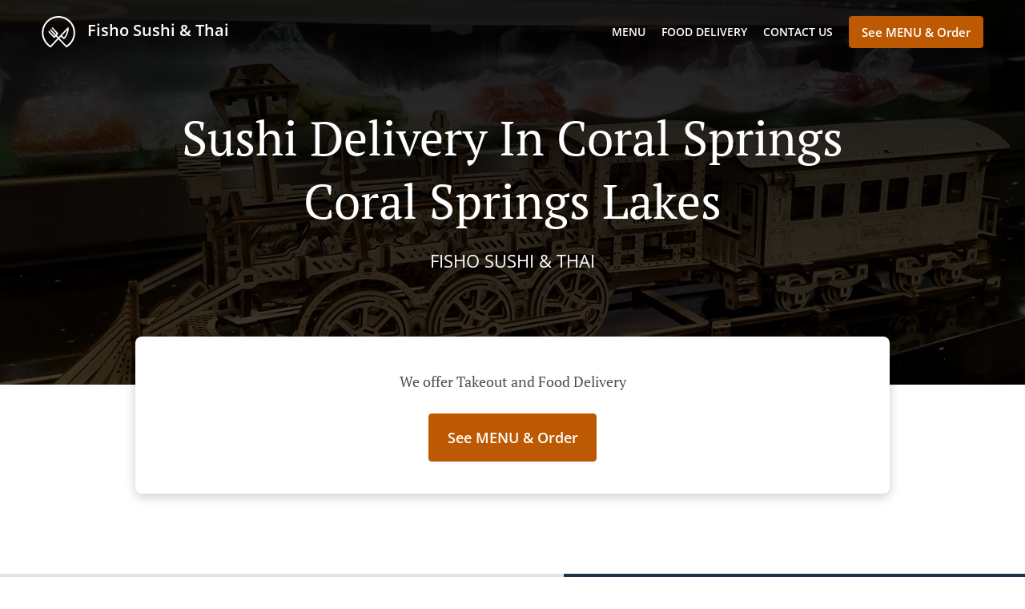

--- FILE ---
content_type: text/html; charset=utf-8
request_url: https://www.fishosushithai.com/sushi-delivery-coral-springs-coral-springs-lakes
body_size: 33364
content:
<!DOCTYPE html><html lang="en"><head><meta name="glfDetectUserAgent" value="User" /><meta http-equiv="Content-Type" content="text/html; charset=UTF-8"><meta charset="utf-8"><meta name="viewport" content="width=device-width, initial-scale=1.0, maximum-scale=1.0, user-scalable=0"><meta name="language" content="en"><meta name="description" content="Order online from Fisho Sushi &amp; Thai. Sushi Delivery in Coral Springs Coral Springs Lakes. Our mouth-watering dishes are prepared with care and fresh ingredients. Go straight to our online menu and place your order. You&#039;ll have it delivered to your door in no time."><meta name="keywords" content="coral springs coral springs lakes, sushi delivery, order online, sushi, asian, thai"><meta property="og:title" content="Sushi Delivery - Coral Springs Coral Springs Lakes - Fisho Sushi &amp; Thai"><meta property="og:type" content="website"><meta property="og:url" content="https://www.fishosushithai.com/sushi-delivery-coral-springs-coral-springs-lakes"><meta property="og:image" content="https://www.fbgcdn.com/pictures/9733c87d-6f28-4368-aefb-12f5b18313d3.jpg"><meta property="og:description" content="Order online from Fisho Sushi &amp; Thai. Sushi Delivery in Coral Springs Coral Springs Lakes. Our mouth-watering dishes are prepared with care and fresh ingredients. Go straight to our online menu and place your order. You&#039;ll have it delivered to your door in no time."><meta property="og:site_name" content="Fisho Sushi &amp; Thai"><meta name="twitter:card" content="summary_large_image"><meta property="twitter:domain" content="fishosushithai.com"><meta property="twitter:url" content="https://www.fishosushithai.com/sushi-delivery-coral-springs-coral-springs-lakes"><meta name="twitter:title" content="Sushi Delivery - Coral Springs Coral Springs Lakes - Fisho Sushi &amp; Thai"><meta name="twitter:description" content="Order online from Fisho Sushi &amp; Thai. Sushi Delivery in Coral Springs Coral Springs Lakes. Our mouth-watering dishes are prepared with care and fresh ingredients. Go straight to our online menu and place your order. You&#039;ll have it delivered to your door in no time."><meta name="twitter:image" content="https://www.fbgcdn.com/pictures/9733c87d-6f28-4368-aefb-12f5b18313d3.jpg"><title>Sushi Delivery - Coral Springs Coral Springs Lakes - Fisho Sushi &amp; Thai</title><link rel="preload" href="https://www.fbgcdn.com/pictures/9733c87d-6f28-4368-aefb-12f5b18313d3.jpg" as="image"><link rel="icon shortcut" href="https://www.fbgcdn.com/websites/img/ico-32.png"><script>!function(){const e=function(e){if(e.href&&0===e.href.indexOf("https://fonts.googleapis.com"))return!0},n=document.getElementsByTagName("head")[0],t=n.insertBefore;n.insertBefore=function(o,f){e(o)||t.call(n,o,f)};const o=n.appendChild;n.appendChild=function(t){e(t)||o.call(n,t)}}();</script><script>window.checkPageSpeedCrawler=window.checkPageSpeedCrawler||function(){var e=document.querySelector('meta[name="glfDetectUserAgent"]')?document.querySelector('meta[name="glfDetectUserAgent"]').getAttribute("value"):"";return navigator.userAgent.indexOf("Speed Insights")>0||e.indexOf("Chrome-Lighthouse")>0||e.indexOf("Googlebot")>0};</script><style>@font-face{font-family:'Open Sans';font-style:normal;font-weight:300;font-display:swap;src:url('https://www.fbgcdn.com/websites/fonts/open-sans-v34-vietnamese_latin-ext_latin_hebrew_greek-ext_greek_cyrillic-ext_cyrillic-300.eot');src:local(''),url('https://www.fbgcdn.com/websites/fonts/open-sans-v34-vietnamese_latin-ext_latin_hebrew_greek-ext_greek_cyrillic-ext_cyrillic-300.eot?#iefix') format('embedded-opentype'),url('https://www.fbgcdn.com/websites/fonts/open-sans-v34-vietnamese_latin-ext_latin_hebrew_greek-ext_greek_cyrillic-ext_cyrillic-300.woff2') format('woff2'),url('https://www.fbgcdn.com/websites/fonts/open-sans-v34-vietnamese_latin-ext_latin_hebrew_greek-ext_greek_cyrillic-ext_cyrillic-300.woff') format('woff'),url('https://www.fbgcdn.com/websites/fonts/open-sans-v34-vietnamese_latin-ext_latin_hebrew_greek-ext_greek_cyrillic-ext_cyrillic-300.ttf') format('truetype'),url('https://www.fbgcdn.com/websites/fonts/open-sans-v34-vietnamese_latin-ext_latin_hebrew_greek-ext_greek_cyrillic-ext_cyrillic-300.svg#OpenSans') format('svg')}@font-face{font-family:'Open Sans';font-style:normal;font-weight:400;font-display:swap;src:url('https://www.fbgcdn.com/websites/fonts/open-sans-v34-vietnamese_latin-ext_latin_hebrew_greek-ext_greek_cyrillic-ext_cyrillic-regular.eot');src:local(''),url('https://www.fbgcdn.com/websites/fonts/open-sans-v34-vietnamese_latin-ext_latin_hebrew_greek-ext_greek_cyrillic-ext_cyrillic-regular.eot?#iefix') format('embedded-opentype'),url('https://www.fbgcdn.com/websites/fonts/open-sans-v34-vietnamese_latin-ext_latin_hebrew_greek-ext_greek_cyrillic-ext_cyrillic-regular.woff2') format('woff2'),url('https://www.fbgcdn.com/websites/fonts/open-sans-v34-vietnamese_latin-ext_latin_hebrew_greek-ext_greek_cyrillic-ext_cyrillic-regular.woff') format('woff'),url('https://www.fbgcdn.com/websites/fonts/open-sans-v34-vietnamese_latin-ext_latin_hebrew_greek-ext_greek_cyrillic-ext_cyrillic-regular.ttf') format('truetype'),url('https://www.fbgcdn.com/websites/fonts/open-sans-v34-vietnamese_latin-ext_latin_hebrew_greek-ext_greek_cyrillic-ext_cyrillic-regular.svg#OpenSans') format('svg')}@font-face{font-family:'Open Sans';font-style:normal;font-weight:600;font-display:swap;src:url('https://www.fbgcdn.com/websites/fonts/open-sans-v34-vietnamese_latin-ext_latin_hebrew_greek-ext_greek_cyrillic-ext_cyrillic-600.eot');src:local(''),url('https://www.fbgcdn.com/websites/fonts/open-sans-v34-vietnamese_latin-ext_latin_hebrew_greek-ext_greek_cyrillic-ext_cyrillic-600.eot?#iefix') format('embedded-opentype'),url('https://www.fbgcdn.com/websites/fonts/open-sans-v34-vietnamese_latin-ext_latin_hebrew_greek-ext_greek_cyrillic-ext_cyrillic-600.woff2') format('woff2'),url('https://www.fbgcdn.com/websites/fonts/open-sans-v34-vietnamese_latin-ext_latin_hebrew_greek-ext_greek_cyrillic-ext_cyrillic-600.woff') format('woff'),url('https://www.fbgcdn.com/websites/fonts/open-sans-v34-vietnamese_latin-ext_latin_hebrew_greek-ext_greek_cyrillic-ext_cyrillic-600.ttf') format('truetype'),url('https://www.fbgcdn.com/websites/fonts/open-sans-v34-vietnamese_latin-ext_latin_hebrew_greek-ext_greek_cyrillic-ext_cyrillic-600.svg#OpenSans') format('svg')}@font-face{font-family:'Open Sans';font-style:normal;font-weight:700;font-display:swap;src:url('https://www.fbgcdn.com/websites/fonts/open-sans-v34-vietnamese_latin-ext_latin_hebrew_greek-ext_greek_cyrillic-ext_cyrillic-700.eot');src:local(''),url('https://www.fbgcdn.com/websites/fonts/open-sans-v34-vietnamese_latin-ext_latin_hebrew_greek-ext_greek_cyrillic-ext_cyrillic-700.eot?#iefix') format('embedded-opentype'),url('https://www.fbgcdn.com/websites/fonts/open-sans-v34-vietnamese_latin-ext_latin_hebrew_greek-ext_greek_cyrillic-ext_cyrillic-700.woff2') format('woff2'),url('https://www.fbgcdn.com/websites/fonts/open-sans-v34-vietnamese_latin-ext_latin_hebrew_greek-ext_greek_cyrillic-ext_cyrillic-700.woff') format('woff'),url('https://www.fbgcdn.com/websites/fonts/open-sans-v34-vietnamese_latin-ext_latin_hebrew_greek-ext_greek_cyrillic-ext_cyrillic-700.ttf') format('truetype'),url('https://www.fbgcdn.com/websites/fonts/open-sans-v34-vietnamese_latin-ext_latin_hebrew_greek-ext_greek_cyrillic-ext_cyrillic-700.svg#OpenSans') format('svg')}@font-face{font-family:'Open Sans';font-style:italic;font-weight:400;font-display:swap;src:url('https://www.fbgcdn.com/websites/fonts/open-sans-v34-vietnamese_latin-ext_latin_hebrew_greek-ext_greek_cyrillic-ext_cyrillic-italic.eot');src:local(''),url('https://www.fbgcdn.com/websites/fonts/open-sans-v34-vietnamese_latin-ext_latin_hebrew_greek-ext_greek_cyrillic-ext_cyrillic-italic.eot?#iefix') format('embedded-opentype'),url('https://www.fbgcdn.com/websites/fonts/open-sans-v34-vietnamese_latin-ext_latin_hebrew_greek-ext_greek_cyrillic-ext_cyrillic-italic.woff2') format('woff2'),url('https://www.fbgcdn.com/websites/fonts/open-sans-v34-vietnamese_latin-ext_latin_hebrew_greek-ext_greek_cyrillic-ext_cyrillic-italic.woff') format('woff'),url('https://www.fbgcdn.com/websites/fonts/open-sans-v34-vietnamese_latin-ext_latin_hebrew_greek-ext_greek_cyrillic-ext_cyrillic-italic.ttf') format('truetype'),url('https://www.fbgcdn.com/websites/fonts/open-sans-v34-vietnamese_latin-ext_latin_hebrew_greek-ext_greek_cyrillic-ext_cyrillic-italic.svg#OpenSans') format('svg')}@font-face{font-family:'Open Sans';src:url('https://www.fbgcdn.com/websites/fonts/OpenSans-BoldItalic.eot');src:local(''),url('https://www.fbgcdn.com/websites/fonts/OpenSans-BoldItalic.eot?#iefix') format('embedded-opentype'),url('https://www.fbgcdn.com/websites/fonts/OpenSans-BoldItalic.woff2') format('woff2'),url('https://www.fbgcdn.com/websites/fonts/OpenSans-BoldItalic.woff') format('woff'),url('https://www.fbgcdn.com/websites/fonts/OpenSans-BoldItalic.ttf') format('truetype'),url('https://www.fbgcdn.com/websites/fonts/OpenSans-BoldItalic.svg#OpenSans-BoldItalic') format('svg');font-weight:bold;font-style:italic;font-display:swap}@font-face{font-family:'PT Serif';font-style:normal;font-weight:300;font-display:swap;src:url('https://www.fbgcdn.com/websites/fonts/pt-serif-v17-latin-ext_latin_cyrillic-ext_cyrillic-regular.eot');src:local(''),url('https://www.fbgcdn.com/websites/fonts/pt-serif-v17-latin-ext_latin_cyrillic-ext_cyrillic-regular.eot?#iefix') format('embedded-opentype'),url('https://www.fbgcdn.com/websites/fonts/pt-serif-v17-latin-ext_latin_cyrillic-ext_cyrillic-regular.woff2') format('woff2'),url('https://www.fbgcdn.com/websites/fonts/pt-serif-v17-latin-ext_latin_cyrillic-ext_cyrillic-regular.woff') format('woff'),url('https://www.fbgcdn.com/websites/fonts/pt-serif-v17-latin-ext_latin_cyrillic-ext_cyrillic-regular.ttf') format('truetype'),url('https://www.fbgcdn.com/websites/fonts/pt-serif-v17-latin-ext_latin_cyrillic-ext_cyrillic-regular.svg#PTSerif') format('svg')}@font-face{font-family:'PT Serif';font-style:normal;font-weight:400;font-display:swap;src:url('https://www.fbgcdn.com/websites/fonts/pt-serif-v17-latin-ext_latin_cyrillic-ext_cyrillic-regular.eot');src:local(''),url('https://www.fbgcdn.com/websites/fonts/pt-serif-v17-latin-ext_latin_cyrillic-ext_cyrillic-regular.eot?#iefix') format('embedded-opentype'),url('https://www.fbgcdn.com/websites/fonts/pt-serif-v17-latin-ext_latin_cyrillic-ext_cyrillic-regular.woff2') format('woff2'),url('https://www.fbgcdn.com/websites/fonts/pt-serif-v17-latin-ext_latin_cyrillic-ext_cyrillic-regular.woff') format('woff'),url('https://www.fbgcdn.com/websites/fonts/pt-serif-v17-latin-ext_latin_cyrillic-ext_cyrillic-regular.ttf') format('truetype'),url('https://www.fbgcdn.com/websites/fonts/pt-serif-v17-latin-ext_latin_cyrillic-ext_cyrillic-regular.svg#PTSerif') format('svg')}@font-face{font-family:'PT Serif';font-style:normal;font-weight:600;font-display:swap;src:url('https://www.fbgcdn.com/websites/fonts/pt-serif-v17-latin-ext_latin_cyrillic-ext_cyrillic-700.eot');src:local(''),url('https://www.fbgcdn.com/websites/fonts/pt-serif-v17-latin-ext_latin_cyrillic-ext_cyrillic-700.eot?#iefix') format('embedded-opentype'),url('https://www.fbgcdn.com/websites/fonts/pt-serif-v17-latin-ext_latin_cyrillic-ext_cyrillic-700.woff2') format('woff2'),url('https://www.fbgcdn.com/websites/fonts/pt-serif-v17-latin-ext_latin_cyrillic-ext_cyrillic-700.woff') format('woff'),url('https://www.fbgcdn.com/websites/fonts/pt-serif-v17-latin-ext_latin_cyrillic-ext_cyrillic-700.ttf') format('truetype'),url('https://www.fbgcdn.com/websites/fonts/pt-serif-v17-latin-ext_latin_cyrillic-ext_cyrillic-700.svg#PTSerif') format('svg')}@font-face{font-family:'PT Serif';font-style:normal;font-weight:700;font-display:swap;src:url('https://www.fbgcdn.com/websites/fonts/pt-serif-v17-latin-ext_latin_cyrillic-ext_cyrillic-700.eot');src:local(''),url('https://www.fbgcdn.com/websites/fonts/pt-serif-v17-latin-ext_latin_cyrillic-ext_cyrillic-700.eot?#iefix') format('embedded-opentype'),url('https://www.fbgcdn.com/websites/fonts/pt-serif-v17-latin-ext_latin_cyrillic-ext_cyrillic-700.woff2') format('woff2'),url('https://www.fbgcdn.com/websites/fonts/pt-serif-v17-latin-ext_latin_cyrillic-ext_cyrillic-700.woff') format('woff'),url('https://www.fbgcdn.com/websites/fonts/pt-serif-v17-latin-ext_latin_cyrillic-ext_cyrillic-700.ttf') format('truetype'),url('https://www.fbgcdn.com/websites/fonts/pt-serif-v17-latin-ext_latin_cyrillic-ext_cyrillic-700.svg#PTSerif') format('svg')}@font-face{font-family:'PT Serif';font-style:italic;font-weight:400;font-display:swap;src:url('https://www.fbgcdn.com/websites/fonts/pt-serif-v17-latin-ext_latin_cyrillic-ext_cyrillic-italic.eot');src:local(''),url('https://www.fbgcdn.com/websites/fonts/pt-serif-v17-latin-ext_latin_cyrillic-ext_cyrillic-italic.eot?#iefix') format('embedded-opentype'),url('https://www.fbgcdn.com/websites/fonts/pt-serif-v17-latin-ext_latin_cyrillic-ext_cyrillic-italic.woff2') format('woff2'),url('https://www.fbgcdn.com/websites/fonts/pt-serif-v17-latin-ext_latin_cyrillic-ext_cyrillic-italic.woff') format('woff'),url('https://www.fbgcdn.com/websites/fonts/pt-serif-v17-latin-ext_latin_cyrillic-ext_cyrillic-italic.ttf') format('truetype'),url('https://www.fbgcdn.com/websites/fonts/pt-serif-v17-latin-ext_latin_cyrillic-ext_cyrillic-italic.svg#PTSerif') format('svg')}@font-face{font-family:'PT Serif';font-style:italic;font-weight:700;font-display:swap;src:url('https://www.fbgcdn.com/websites/fonts/pt-serif-v17-latin-ext_latin_cyrillic-ext_cyrillic-700italic.eot');src:local(''),url('https://www.fbgcdn.com/websites/fonts/pt-serif-v17-latin-ext_latin_cyrillic-ext_cyrillic-700italic.eot?#iefix') format('embedded-opentype'),url('https://www.fbgcdn.com/websites/fonts/pt-serif-v17-latin-ext_latin_cyrillic-ext_cyrillic-700italic.woff2') format('woff2'),url('https://www.fbgcdn.com/websites/fonts/pt-serif-v17-latin-ext_latin_cyrillic-ext_cyrillic-700italic.woff') format('woff'),url('https://www.fbgcdn.com/websites/fonts/pt-serif-v17-latin-ext_latin_cyrillic-ext_cyrillic-700italic.ttf') format('truetype'),url('https://www.fbgcdn.com/websites/fonts/pt-serif-v17-latin-ext_latin_cyrillic-ext_cyrillic-700italic.svg#PTSerif') format('svg')}/*! normalize.css v4.1.1 | MIT License | github.com/necolas/normalize.css */html{font-family:sans-serif;-ms-text-size-adjust:100%;-webkit-text-size-adjust:100%}body{margin:0}article,aside,details,figcaption,figure,footer,header,main,menu,nav,section,summary{display:block}audio,canvas,progress,video{display:inline-block}audio:not([controls]){display:none;height:0}progress{vertical-align:baseline}template,[hidden]{display:none}a{background-color:transparent;-webkit-text-decoration-skip:objects}a:active,a:hover{outline-width:0}abbr[title]{border-bottom:none;text-decoration:underline;-webkit-text-decoration:underline dotted;text-decoration:underline dotted}b,strong{font-weight:inherit}b,strong{font-weight:bolder}dfn{font-style:italic}h1{font-size:2em;margin:.67em 0}mark{background-color:#ff0;color:#000}small{font-size:80%}sub,sup{font-size:75%;line-height:0;position:relative;vertical-align:baseline}sub{bottom:-0.25em}sup{top:-0.5em}img{border-style:none}svg:not(:root){overflow:hidden}code,kbd,pre,samp{font-family:monospace, monospace;font-size:1em}figure{margin:1em 40px}hr{-webkit-box-sizing:content-box;box-sizing:content-box;height:0;overflow:visible}button,input,select,textarea{font:inherit;margin:0}optgroup{font-weight:bold}button,input{overflow:visible}button,select{text-transform:none}button,html [type="button"],[type="reset"],[type="submit"]{-webkit-appearance:button}button::-moz-focus-inner,[type="button"]::-moz-focus-inner,[type="reset"]::-moz-focus-inner,[type="submit"]::-moz-focus-inner{border-style:none;padding:0}button:-moz-focusring,[type="button"]:-moz-focusring,[type="reset"]:-moz-focusring,[type="submit"]:-moz-focusring{outline:1px dotted ButtonText}fieldset{border:1px solid #c0c0c0;margin:0 2px;padding:.35em .625em .75em}legend{-webkit-box-sizing:border-box;box-sizing:border-box;color:inherit;display:table;max-width:100%;padding:0;white-space:normal}textarea{overflow:auto}[type="checkbox"],[type="radio"]{-webkit-box-sizing:border-box;box-sizing:border-box;padding:0}[type="number"]::-webkit-inner-spin-button,[type="number"]::-webkit-outer-spin-button{height:auto}[type="search"]{-webkit-appearance:textfield;outline-offset:-2px}[type="search"]::-webkit-search-cancel-button,[type="search"]::-webkit-search-decoration{-webkit-appearance:none}::-webkit-input-placeholder{color:inherit;opacity:.54}::-webkit-file-upload-button{-webkit-appearance:button;font:inherit}body,div,p,span,section,header,nav,footer,a,ul,li,svg{-webkit-box-sizing:border-box;box-sizing:border-box}body:focus,div:focus,p:focus,span:focus,section:focus,header:focus,nav:focus,footer:focus,a:focus,ul:focus,li:focus,svg:focus{outline:2px solid #528FCC}body{font-family:"Open Sans",sans-serif;font-size:16px;color:#4D4D4D;background-color:#fff}h1,h2,h3,h4{font-family:"PT Serif",serif;text-align:center}h1{font-size:40px;font-weight:bold;text-transform:capitalize}h2{font-size:32px;font-weight:normal}hr{display:block;width:80px;height:3px;background-color:#BD5902;border:none;margin:30px auto 40px}@media (min-width: 1024px){hr{margin:30px auto 60px}}section{margin:80px 24px;background-color:#fff}section h1{margin:0}section h2{color:#4d4d4d;margin:0;line-height:1em;text-transform:capitalize;word-wrap:break-word}@media (min-width: 1024px){section{margin:100px auto;max-width:942px}section:first-of-type:not(.real-time){margin-top:100px}section h2{font-size:40px}}.d-none{display:none}.d-flex{display:-webkit-box !important;display:-ms-flexbox !important;display:flex !important}.flex-column{-webkit-box-orient:vertical;-webkit-box-direction:normal;-ms-flex-direction:column;flex-direction:column}.ml-auto{margin-left:auto !important}.mt-auto{margin-top:auto !important}.mt-0{margin-top:0 !important}.w-100{width:100% !important}.pr-2{padding-right:.5rem !important}.pt-2{padding-top:.5rem !important}.pt-3{padding-top:1rem !important}.pl-2{padding-left:.5rem !important}.pl-4{padding-left:1rem !important}.separator{width:100%;border-top:solid 1px #e6e6e6;margin:.75rem 0}.cta-button{padding:12.5px;-webkit-box-sizing:border-box;box-sizing:border-box;background-color:#BD5902;border:1px solid #BD5902;border-radius:4px;color:#fff;font-size:15px;font-weight:600;line-height:15px;text-align:center;cursor:pointer;-webkit-user-select:none;-moz-user-select:none;-ms-user-select:none;user-select:none;text-decoration:none !important;margin:3px}.cta-button:hover{background-color:#a94f02}.cta-button:active{-webkit-transform:translateY(1px);transform:translateY(1px)}.cta-button:focus{border-color:#ffffff !important;z-index:9}.cta-button.neutral{background-color:#ffffff;color:#4d4d4d;border:1px solid #16151380}.cta-button.neutral:hover{background-color:#fafafa}.cta-button.reservation{background-color:#3e617d;border:1px solid #3e617d}.cta-button.reservation:hover{background-color:#37566f}.center-text{text-align:center}.cookie-consent-manager-backdrop{position:fixed;display:-webkit-box;display:-ms-flexbox;display:flex;-ms-flex-line-pack:center;align-content:center;-webkit-box-pack:center;-ms-flex-pack:center;justify-content:center;-ms-flex-wrap:wrap;flex-wrap:wrap;-webkit-box-orient:horizontal;-webkit-box-direction:normal;-ms-flex-direction:row;flex-direction:row;width:100%;height:100%;z-index:9999}.body-overflow-hidden{overflow:hidden}.cookie-consent-manager-backdrop{background:rgba(0,0,0,0.7)}.cookie-consent-manager-display-none{display:none !important}.cookie-consent-manager-body{width:640px;min-height:200px;background:white;color:#333333}@media (max-width: 1024px){.cookie-consent-manager-body{position:fixed;width:100%;bottom:0}}.cookie-consent-manager-description{margin:24px}.cookie-consent-manager-description>h3{font-family:"Open Sans",sans-serif;font-style:normal;font-weight:700;font-size:18px;line-height:24px;text-align:left;margin-bottom:24px}.cookie-consent-manager-description>p,li{font-family:"Open Sans",sans-serif;font-style:normal;font-weight:400;font-size:14px;line-height:20px}.cookie-consent-manager-actions{display:-webkit-box;display:-ms-flexbox;display:flex;-webkit-box-orient:horizontal;-webkit-box-direction:reverse;-ms-flex-direction:row-reverse;flex-direction:row-reverse;-ms-flex-wrap:wrap;flex-wrap:wrap;margin:24px}@media (max-width: 1024px){.cookie-consent-manager-actions{-webkit-box-orient:vertical;-webkit-box-direction:reverse;-ms-flex-direction:column-reverse;flex-direction:column-reverse}}.cookie-consent-manager-separator{display:block;margin:24px 0;width:100%;height:1px;background-color:#e1e1e1;border:none}.cookie-consent-manager-button{background:#FFFFFF;-webkit-box-shadow:0 1px 1px rgba(0,0,0,0);box-shadow:0 1px 1px rgba(0,0,0,0);border:1px solid #333333;border-radius:4px;padding:10px 24px;font-family:"Open Sans",sans-serif;font-style:normal;font-weight:700;font-size:14px;line-height:20px;cursor:pointer}.cookie-consent-manager-accessibility:focus-visible{outline:3px solid #2a71dc !important}.cookie-consent-manager-button-confirm-all{background-color:#666666;color:white}.cookie-consent-manager-button-reject{margin-right:12px}@media (max-width: 1024px){.cookie-consent-manager-button-reject{margin-right:0;margin-bottom:8px}}.cookie-consent-manager-button-approve{margin-right:12px;background:#333333;color:#FFFFFF;line-height:20px}@media (max-width: 1024px){.cookie-consent-manager-button-approve{margin-right:0;margin-bottom:8px}}.cookie-consent-manager-options{padding-left:24px;padding-right:24px;max-height:463px;overflow:auto}.cookie-consent-manager-option{background:#F5F5F5}.cookie-consent-manager-option-header{font-family:"Open Sans",sans-serif;font-style:normal;font-weight:700;font-size:14px;line-height:24px;display:-webkit-box;display:-ms-flexbox;display:flex;margin-bottom:8px}.cookie-consent-manager-option-header p{margin-top:12px;margin-right:12px;margin-left:8px}.cookie-consent-manager-option-header p:first-child{margin-right:0;margin-left:12px;cursor:pointer}.cookie-consent-manager-option-header>.cookie-consent-manager-option-description>.option-icon::after{content:'\02795'}.cookie-consent-manager-option-header>.cookie-consent-manager-option-description>.option-icon.active::after{content:'\02796'}.cookie-consent-manager-option-description{display:-webkit-box;display:-ms-flexbox;display:flex}.cookie-consent-manager-option-body>p{margin-top:0;font-size:14px;margin-left:39px;margin-right:24px;font-family:"Open Sans",sans-serif;line-height:20px}.cookie-consent-manager-option-body{display:none;padding-bottom:24px;margin-bottom:8px}.cookie-consent-manager-option-body ul{margin-top:0;margin-left:16px}.cookie-consent-manager-toggle{-ms-flex-item-align:center;align-self:center;margin-left:auto;margin-right:16px}.cookie-consent-manager-switch{position:relative;display:inline-block;width:38px;height:20px}.cookie-consent-manager-switch input{opacity:0;width:0;height:0}.cookie-consent-manager-slider{position:absolute;cursor:pointer;top:0;left:0;right:0;bottom:0;background-color:#ccc;-webkit-transition:.4s;transition:.4s}.cookie-consent-manager-slider:before{position:absolute;content:"";height:16px;width:16px;left:2px;bottom:2px;background-color:white;-webkit-transition:.4s;transition:.4s}.cookie-consent-manager-description>p #read-policy,.cookie-consent-manager-description>p #change-options{text-decoration:underline;font-weight:700;cursor:pointer;color:#333333}.cookie-consent-manager-description>p #read-policy{font-weight:400}.cookie-consent-manager-option-body>p #view-required-cookies-link,.cookie-consent-manager-option-body>p #view-functional-cookies-link,.cookie-consent-manager-option-body>p #view-advertising-cookies-link{text-decoration:underline;font-weight:400;cursor:pointer}input:checked+.cookie-consent-manager-slider{background-color:#528FCC}input:disabled+.cookie-consent-manager-slider{opacity:.5}input:focus+.cookie-consent-manager-slider{-webkit-box-shadow:0 0 1px #528FCC;box-shadow:0 0 1px #528FCC}input:checked+.cookie-consent-manager-slider:before{-webkit-transform:translateX(18px);transform:translateX(18px)}.cookie-consent-manager-slider.round{border-radius:34px}.cookie-consent-manager-slider.round:before{border-radius:50%}.wrapper{width:100%;overflow:hidden}.hidden{position:absolute;left:-10000px;top:auto;height:0;overflow:hidden}.hidden-screen-reader{position:absolute;left:-10000px;top:auto;overflow:hidden}.display-none{display:none !important}@media (min-width: 1024px){.wrapper-boxed{background-image:url("https://www.fbgcdn.com/websites/img/background.jpg");background-repeat:repeat}.wrapper-boxed>.wrapper{width:1024px;margin:0 auto;-webkit-box-shadow:0 0 10px rgba(0,0,0,0.08);box-shadow:0 0 10px rgba(0,0,0,0.08);background-color:#fff}.wrapper-boxed .nav-announcement-container{width:1024px;margin:0 auto}.wrapper-boxed .nav-header-container{width:1024px;margin:0 auto}.wrapper-boxed .nav-header{margin:0 auto}.wrapper-boxed section.disclaimer-container{margin-top:150px}}.nav-container{position:fixed;top:0;left:0;right:0;color:#fff;z-index:3}.nav-announcement-container{background-color:#EF4E4B;-webkit-transition:-webkit-transform .3s ease-out;transition:-webkit-transform .3s ease-out;transition:transform .3s ease-out;transition:transform .3s ease-out, -webkit-transform .3s ease-out}.nav-announcement{padding:0 16px;margin:0 auto;display:-webkit-box;display:-ms-flexbox;display:flex;-webkit-box-orient:horizontal;-webkit-box-direction:normal;-ms-flex-direction:row;flex-direction:row;gap:16px;font-size:12px;font-weight:400;line-height:16px}@media (min-width: 1024px){.nav-announcement{max-width:942px;padding:0}}.nav-announcement .nav-announcement-message{margin:16px 0;-webkit-box-flex:1;-ms-flex:1;flex:1}.nav-announcement .nav-announcement-message .nav-announcement-name{display:-webkit-box;display:-ms-flexbox;display:flex;-webkit-box-orient:horizontal;-webkit-box-direction:normal;-ms-flex-direction:row;flex-direction:row;gap:16px;-webkit-box-align:center;-ms-flex-align:center;align-items:center;font-size:24px;font-weight:400;line-height:26px;text-align:left}.nav-announcement .nav-announcement-message .nav-announcement-name>svg{fill:#fff;width:32px;height:32px;-webkit-box-flex:0;-ms-flex:0 0 32px;flex:0 0 32px}.nav-announcement .nav-announcement-message .nav-announcement-description{margin-left:48px;margin-top:8px}.nav-announcement .nav-announcement-message .nav-announcement-description p{margin:0}.nav-announcement .nav-announcement-close{background-color:rgba(0,0,0,0.1);display:-webkit-box;display:-ms-flexbox;display:flex;-webkit-box-align:center;-ms-flex-align:center;align-items:center;cursor:pointer}.nav-announcement .nav-announcement-close>svg{width:16px;height:16px;fill:#A13532;fill:rgba(0,0,0,0.3);margin:16px}.nav-announcement .nav-announcement-close:hover{background-color:rgba(0,0,0,0.13)}.nav-announcement .nav-announcement-close:hover>svg{fill:rgba(0,0,0,0.4)}.nav-announcement-placeholder{background-color:#1e3446;-webkit-transition:max-height .2s ease-out;transition:max-height .2s ease-out}.nav-header-container{background-color:transparent;font-size:14px;-webkit-transition:background-color .3s ease-out;transition:background-color .3s ease-out}@media (min-width: 1024px){.nav-header-container{padding:0 50px}}.nav-header-container.active{background-color:#1e3446}.nav-header{display:-webkit-box;display:-ms-flexbox;display:flex;position:relative;-webkit-box-align:center;-ms-flex-align:center;align-items:center;padding:16px;font-size:14px;margin:0 auto}.nav-header .nav-header-icon>svg{height:28px;fill:#fff;margin-right:10px;vertical-align:middle}.nav-header .nav-header-name{font-weight:600;text-decoration:none;color:#fff;white-space:nowrap;overflow:hidden;display:block;text-overflow:ellipsis;padding-right:20px}.nav-header .nav-header-menu{padding:20px 16px;margin:-20px -16px;-webkit-box-flex:1;-ms-flex-positive:1;flex-grow:1}.nav-header .nav-header-menu>svg{fill:#fff;vertical-align:middle;cursor:pointer}.nav-header .nav-header-menu .nav-open-menu{width:26px;height:17px;float:right}.nav-header .nav-header-menu .nav-hide-menu{display:none;width:20px;height:19px;float:right}.nav-header .nav-header-menu.active>.nav-open-menu{display:none}.nav-header .nav-header-menu.active>.nav-hide-menu{display:block}@media (min-width: 1024px){.nav-header{max-width:1300px;padding:18px 0;-ms-flex-wrap:wrap;flex-wrap:wrap}.nav-header .nav-header-name{font-size:20px;max-width:510px;-ms-flex-negative:0;flex-shrink:0;padding-right:0;padding-left:2px}.nav-header .nav-header-icon>svg{height:40px}.nav-header .nav-header-menu{-webkit-box-flex:1;-ms-flex-positive:1;flex-grow:1;-ms-flex-negative:1;flex-shrink:1;padding:0;margin:0;overflow:hidden}.nav-header .nav-header-menu>.nav-open-menu,.nav-header .nav-header-menu>.nav-hide-menu{display:none !important}}.nav-expanded-menu{visibility:hidden;opacity:0;-webkit-transition:visibility 0s linear .4s,opacity .4s ease-out;transition:visibility 0s linear .4s,opacity .4s ease-out;position:absolute;left:0;right:0;top:100%;background-color:#1e3446;-webkit-box-shadow:0 1px 3px rgba(0,0,0,0.15);box-shadow:0 1px 3px rgba(0,0,0,0.15);max-height:calc(100vh - 60px);overflow:auto}.nav-expanded-menu .cta-button{display:block;padding:10px;font-weight:600;font-size:15px;line-height:20px;padding:9px 15px;margin:0px 10px}@media (min-width: 1024px){.nav-expanded-menu .cta-button{white-space:normal;-webkit-box-align:center;-ms-flex-align:center;align-items:center;display:-webkit-box;display:-ms-flexbox;display:flex}}.nav-header-menu.active>.nav-expanded-menu{visibility:visible;opacity:1;-webkit-transition:visibility 0s linear 0s,opacity .4s ease-out;transition:visibility 0s linear 0s,opacity .4s ease-out}.nav-expanded-menu>ul{margin:0;padding:0}.nav-expanded-menu>ul>li{list-style-type:none;text-align:center}.nav-expanded-menu>ul>li.nav-cta{display:none}@media (min-width: 1024px){.nav-expanded-menu>ul>li.nav-cta{display:-webkit-box;display:-ms-flexbox;display:flex;-webkit-box-orient:horizontal;-webkit-box-direction:normal;-ms-flex-direction:row;flex-direction:row;padding:15px;-webkit-box-pack:center;-ms-flex-pack:center;justify-content:center}}.nav-expanded-menu>ul>li>a{display:block;padding:15px;color:rgba(255,255,255,0.6);font-size:14px;font-weight:600;text-transform:uppercase;text-decoration:none;line-height:1em}.nav-expanded-menu>ul>li>a:hover,.nav-expanded-menu>ul>li>a:focus,.nav-expanded-menu>ul>li>a:visited{color:rgba(255,255,255,0.6);text-decoration:none}@media (min-width: 1024px){.nav-expanded-menu{visibility:visible;opacity:1;position:static;background-color:transparent;-webkit-box-shadow:none;box-shadow:none;-webkit-transition:none;transition:none}.nav-expanded-menu>ul{display:-webkit-box;display:-ms-flexbox;display:flex;-webkit-box-align:center;-ms-flex-align:center;align-items:center;-webkit-box-pack:end;-ms-flex-pack:end;justify-content:flex-end}.nav-expanded-menu>ul>li{padding:0;margin:0 10px;text-overflow:ellipsis;white-space:nowrap;-ms-flex-negative:1;flex-shrink:1;max-width:30%}.nav-expanded-menu>ul>li.nav-cta{padding:2px 2px 2px 0px;max-width:40%}.nav-expanded-menu>ul>li.nav-cta :last-child{margin-right:0}.nav-expanded-menu>ul>li.nav-cta :first-child{margin-left:0}.nav-expanded-menu>ul>li:first-of-type{margin-left:0}.nav-expanded-menu>ul>li:last-of-type{-ms-flex-negative:0;flex-shrink:0;-webkit-box-flex:0;-ms-flex-positive:0;flex-grow:0;margin-right:0;border-radius:3px;display:-webkit-box;display:-ms-flexbox;display:flex}.nav-expanded-menu>ul>li>a,.nav-expanded-menu>ul>li>a:visited{display:inline;padding:0;color:#fff;-webkit-transition:color .3s ease-out;transition:color .3s ease-out}.nav-expanded-menu>ul>li>a:hover,.nav-expanded-menu>ul>li>a:focus{color:#NaNNaNNaN}}.staging-container.legal-page{margin-bottom:75px}.staging{min-height:50vh;-webkit-box-sizing:border-box;box-sizing:border-box;padding-top:70px;background-color:#000;position:relative;z-index:1;display:-webkit-box;display:-ms-flexbox;display:flex;-webkit-box-orient:vertical;-webkit-box-direction:normal;-ms-flex-direction:column;flex-direction:column;-webkit-box-pack:center;-ms-flex-pack:center;justify-content:center;-webkit-box-align:center;-ms-flex-align:center;align-items:center}.staging .staging-logo{display:block;text-align:center}.staging .staging-logo>svg{height:100px}.staging>h3{padding:10px;font-family:"Open Sans",sans-serif;background-color:rgba(0,0,0,0.5);color:#ccc;margin:auto 0 0 0;font-size:14px;font-weight:bold}.staging>h3>svg{display:none;width:13px;height:9px;fill:#ccc;margin:0 20px}.simple-page .staging{min-height:255px}@media (min-width: 1024px){.staging{height:640px}.staging .staging-logo>svg{height:150px}.staging>h3{font-size:16px;padding:20px}.staging>h3>svg{display:inline-block}.simple-page .staging{height:480px}}.staging-background{content:"";background-size:cover;background-position:center;top:0;left:0;bottom:0;right:0;position:absolute;z-index:-1}.staging-background:after{content:"";height:100%;position:absolute;top:0;left:0;right:0;background:-webkit-gradient(linear, left top, left bottom, from(rgba(0,0,0,0.75)), to(rgba(0,0,0,0.4)));background:linear-gradient(180deg, rgba(0,0,0,0.75) 0%, rgba(0,0,0,0.4) 100%)}.simple-page .staging-background:after{background:-webkit-gradient(linear, left top, left bottom, from(rgba(0,0,0,0.9)), to(rgba(0,0,0,0.7)));background:linear-gradient(180deg, rgba(0,0,0,0.9) 0%, rgba(0,0,0,0.7) 100%)}.staging-headlines{overflow:hidden;-webkit-box-flex:1;-ms-flex-positive:1;flex-grow:1;display:-webkit-box;display:-ms-flexbox;display:flex;-webkit-box-orient:vertical;-webkit-box-direction:normal;-ms-flex-direction:column;flex-direction:column;-webkit-box-pack:center;-ms-flex-pack:center;justify-content:center;margin-bottom:60px}.staging-headlines>h1{font-size:40px;font-weight:bold;color:#fff;padding:0 15px;margin:0;word-wrap:break-word}.staging-headlines>h2{font-family:"Open Sans",sans-serif;font-size:16px;font-weight:400;text-transform:uppercase;margin-top:20px;padding:0 15px;color:#fff}.simple-page .staging-headlines>h1{font-weight:normal;font-style:normal}.simple-page .staging-headlines>h2{font-size:22px;font-weight:400}@media (min-width: 1024px){.staging-headlines{max-width:942px}.staging-headlines>h1{font-size:60px}.staging-headlines>h2{font-size:24px}}.real-time{display:-webkit-box;display:-ms-flexbox;display:flex;-webkit-box-orient:vertical;-webkit-box-direction:normal;-ms-flex-direction:column;flex-direction:column;position:relative;background-color:#fff;padding:32px;-webkit-box-sizing:border-box;box-sizing:border-box;-webkit-box-shadow:0 4px 14px 0 rgba(0,0,0,0.2);box-shadow:0 4px 14px 0 rgba(0,0,0,0.2);border-radius:8px;z-index:1;margin-top:-60px}@media (min-width: 1024px){.real-time{margin-top:-60px;padding:40px;max-width:942px}}.real-time .real-time-header{font-weight:400;font-family:"PT Serif",serif;font-size:16px;line-height:20px;margin-bottom:24px}@media (min-width: 1024px){.real-time .real-time-header{font-size:18px;line-height:32px}}.real-time .real-time-button{position:relative;color:#4D4D4D;font-size:18px;line-height:32px;text-align:center}@media (min-width: 1024px){.real-time .real-time-button{-webkit-box-flex:1;-ms-flex-positive:1;flex-grow:1}.real-time .real-time-button>p{margin:0 0 20px;font-size:24px}}.real-time-buttons{display:-webkit-box;display:-ms-flexbox;display:flex;-webkit-box-pack:center;-ms-flex-pack:center;justify-content:center;-webkit-box-orient:horizontal;-webkit-box-direction:normal;-ms-flex-direction:row;flex-direction:row;-ms-flex-wrap:wrap;flex-wrap:wrap}.real-time-buttons .cta-button{font-size:15px;line-height:20px;padding:9px 15px;min-width:180px;height:50px;display:-webkit-box;display:-ms-flexbox;display:flex;-webkit-box-pack:center;-ms-flex-pack:center;justify-content:center;-webkit-box-align:center;-ms-flex-align:center;align-items:center;margin:6px 8px}@media (min-width: 1024px){.real-time-buttons .cta-button{height:60px;margin:0px 15px;font-size:18px;line-height:24px;min-width:210px;padding:17px 19px}}.isvg-circle-hang{-webkit-filter:drop-shadow(0 3px 14px rgba(0,0,0,0.25));filter:drop-shadow(0 3px 14px rgba(0,0,0,0.25))}.opening-hours-wrapper{display:-webkit-box;display:-ms-flexbox;display:flex;-webkit-box-pack:center;-ms-flex-pack:center;justify-content:center}.opening-hours{display:-webkit-box;display:-ms-flexbox;display:flex;-webkit-box-pack:center;-ms-flex-pack:center;justify-content:center;-webkit-box-orient:vertical;-webkit-box-direction:normal;-ms-flex-direction:column;flex-direction:column;gap:30px}.opening-hours .message,.opening-hours .hours{border:1px solid #16151380;border-radius:8px}.opening-hours .message{font-size:14px;font-weight:600;line-height:20px;text-align:center;color:#4D4D4D;padding:15px 23px}.opening-hours .message.red{color:#ffffff;border:1px solid #EF4E4B;background-color:#EF4E4B}.opening-hours .message>div{margin-top:16px}.opening-hours .hours{padding:23px;color:#4D4D4D;font-size:14px;font-weight:400;line-height:20px;display:-webkit-box;display:-ms-flexbox;display:flex;-webkit-box-orient:vertical;-webkit-box-direction:normal;-ms-flex-direction:column;flex-direction:column;gap:12px}@media (min-width: 1024px){.opening-hours .hours{font-size:16px;line-height:24px}}.opening-hours .hours .entry{display:-webkit-box;display:-ms-flexbox;display:flex;gap:12px;-webkit-box-align:center;-ms-flex-align:center;align-items:center}.opening-hours .hours .entry>div:first-of-type{-webkit-box-flex:1;-ms-flex-positive:1;flex-grow:1}.opening-hours .hours .entry>div:last-of-type{white-space:nowrap}@media (min-width: 1024px){.opening-hours .hours .entry{gap:32px}}.opening-hours .hours .entry-seperator{margin:12px 0;width:100%;height:1px;background-color:#16151380}.opening-hours .hours .entry-title{display:-webkit-box;display:-ms-flexbox;display:flex;gap:8px;font-weight:600;-webkit-box-align:center;-ms-flex-align:center;align-items:center}.opening-hours .hours .entry-title svg{width:24px;height:24px;fill:#4D4D4D}.gallery .gallery-description{text-align:center;margin-block:1em}.gallery .horizontal-list-container{width:100%;height:165px;overflow:hidden;display:-webkit-box;display:-ms-flexbox;display:flex;-webkit-box-pack:center;-ms-flex-pack:center;justify-content:center}.gallery .horizontal-list{height:200px;overflow:scroll;overflow-y:hidden;white-space:nowrap;display:-webkit-box;display:-ms-flexbox;display:flex;position:relative;gap:15px;-webkit-box-pack:start;-ms-flex-pack:start;justify-content:flex-start}.gallery .horizontal-list .entry{width:220px;height:165px;-ms-flex-negative:0;flex-shrink:0;position:relative;border-radius:4px;overflow:hidden}@media (hover:hover){.gallery .horizontal-list .entry>div{bottom:-50px !important}.gallery .horizontal-list .entry:hover img{-webkit-transform:scale(1.15);transform:scale(1.15)}.gallery .horizontal-list .entry:hover>div{bottom:0 !important}}.gallery .horizontal-list .entry img{width:220px;height:165px;-webkit-transition:-webkit-transform .35s ease;transition:-webkit-transform .35s ease;transition:transform .35s ease;transition:transform .35s ease, -webkit-transform .35s ease}.gallery .horizontal-list .entry>div{position:absolute;height:30px;bottom:0;left:0;right:0;text-align:center;color:#4D4D4D;font-size:13px;font-weight:700;padding:0 15px;line-height:30px;background-color:rgba(255,255,255,0.8);overflow:hidden;text-overflow:ellipsis;white-space:nowrap;-webkit-transition:bottom .35s ease;transition:bottom .35s ease}.gallery .horizontal-list .entry .gallery-image:focus img{outline:2px solid #528FCC;outline-offset:-2px}@media (min-width: 1024px){.gallery .horizontal-list-container{height:auto;overflow:auto;margin:60px 0 -30px 0}.gallery .horizontal-list{height:auto;overflow:auto;white-space:normal;-ms-flex-wrap:wrap;flex-wrap:wrap;max-width:942px;margin:0 auto;gap:30px;-webkit-box-pack:center;-ms-flex-pack:center;justify-content:center}.gallery .horizontal-list .entry{width:290px;height:220px}.gallery .horizontal-list .entry img{width:290px;height:220px}.gallery .horizontal-list .entry>div{height:50px;font-size:16px;padding:0 20px;line-height:50px}}.gallery .horizontal-list-overlay{width:18px;background:red;position:sticky;top:0;bottom:0;-ms-flex-negative:0;flex-shrink:0;z-index:1}.gallery .horizontal-list-overlay.left{left:0;margin-right:-15px;background:-webkit-gradient(linear, right top, left top, from(rgba(255,255,255,0)), to(#fff));background:linear-gradient(-90deg, rgba(255,255,255,0) 0%, #fff 100%)}.gallery .horizontal-list-overlay.right{right:0;margin-left:-15px;background:-webkit-gradient(linear, left top, right top, from(rgba(255,255,255,0)), to(#fff));background:linear-gradient(90deg, rgba(255,255,255,0) 0%, #fff 100%)}@media (min-width: 1024px){.gallery .horizontal-list-overlay{display:none}}.certificates .entry-container{display:-webkit-box;display:-ms-flexbox;display:flex;-ms-flex-wrap:wrap;flex-wrap:wrap;-webkit-box-pack:center;-ms-flex-pack:center;justify-content:center;gap:29px;margin:0 auto}.certificates .entry-container .entry{max-width:100%;border:1px solid #D9D9D9;border-radius:4px;-webkit-transition:border .4s ease-out,-webkit-box-shadow .4s ease-out;transition:border .4s ease-out,-webkit-box-shadow .4s ease-out;transition:border .4s ease-out,box-shadow .4s ease-out;transition:border .4s ease-out,box-shadow .4s ease-out,-webkit-box-shadow .4s ease-out;padding:31px 23px;text-align:center;color:#4D4D4D;text-decoration:none}.certificates .entry-container .entry .entry-content{max-width:100%;width:279px;overflow:hidden}@media (min-width: 1024px){.certificates .entry-container .entry .entry-content{width:165px;max-width:100%}}.certificates .entry-container .entry .entry-content svg{width:45px;height:45px;fill:#CCCCCC;margin-bottom:14px}.certificates .entry-container .entry .entry-content .entry-header{font-size:12px;font-weight:700;line-height:20px}.certificates .entry-container .entry .entry-content .entry-description{font-size:10px;font-weight:400;line-height:16px;margin-top:8px}@media (hover:hover){.certificates .entry-container .entry:hover{-webkit-box-shadow:0 4px 16px 0 rgba(0,0,0,0.1);box-shadow:0 4px 16px 0 rgba(0,0,0,0.1);border:1px solid #1e3446}}.certificates .entry-container .entry .entry-popup-background{display:none;position:fixed;top:0;left:0;right:0;bottom:0;background-color:rgba(0,0,0,0.8);z-index:10}.certificates .entry-container .entry.popup .entry-popup-background{display:block}.certificates .entry-container .entry.popup .entry-popup{display:block}.certificates .entry-container .entry .entry-popup{display:none;position:fixed;top:30%;left:50%;-webkit-transform:translateX(-50%);transform:translateX(-50%);background-color:#1e3446;border-radius:4px;padding:25px 30px;color:#fff;font-size:16px;text-align:left;line-height:24px;font-weight:bold;z-index:15}.certificates .entry-container .entry .entry-popup .links{display:-webkit-box;display:-ms-flexbox;display:flex}.certificates .entry-container .entry .entry-popup .links>div:first-of-type{margin-right:20px}.certificates .entry-container .entry .entry-popup .links a{color:#FFF;font-size:14px;text-decoration:underline;font-weight:normal}.awards{display:-webkit-box;display:-ms-flexbox;display:flex;-webkit-box-pack:center;-ms-flex-pack:center;justify-content:center;-ms-flex-wrap:wrap;flex-wrap:wrap;gap:30px}.awards .entry{position:relative;border-radius:4px;overflow:hidden;width:327px}@media (min-width: 1024px){.awards .entry{width:456px}}.awards .entry img{display:block;width:100%}.awards .entry>div{position:absolute;height:30px;bottom:0;left:0;right:0;text-align:center;color:#4D4D4D;font-size:14px;font-weight:700;padding:0 15px;line-height:30px;background-color:rgba(255,255,255,0.8);overflow:hidden;text-overflow:ellipsis;white-space:nowrap;-webkit-transition:bottom .35s ease;transition:bottom .35s ease}@media (min-width: 1024px){.awards .entry>div{height:50px;font-size:16px;padding:0 20px;line-height:50px}}.announcement{position:relative;margin:80px 0;padding:0;background-color:#1e3446;text-align:center}.announcement .announcement-inner{padding:60px 24px}.announcement .announcement-inner svg{width:64px;height:64px;fill:#fff}.announcement .announcement-inner h2{font-size:20px;font-weight:400;line-height:28px;color:#fff;margin:32px 0}.announcement .announcement-inner>div{font-size:14px;font-weight:400;line-height:20px;color:#fff}.announcement .announcement-inner p:last-of-type{margin-bottom:0}@media (min-width: 1024px){.announcement{margin:100px 0;max-width:none}.announcement .announcement-inner{max-width:942px;margin:0 auto;padding:60px 0}.announcement .announcement-inner h2{font-size:32px;line-height:42px}.announcement .announcement-inner>div{font-size:16px;line-height:20px}}.external-links{text-align:center}.external-links p{padding-bottom:15px}.external-links .cta-button{max-width:100%;min-width:300px;height:50px;display:-webkit-inline-box;display:-ms-inline-flexbox;display:inline-flex;-webkit-box-pack:center;-ms-flex-pack:center;justify-content:center;-webkit-box-align:center;-ms-flex-align:center;align-items:center}.external-links .cta-button svg{opacity:.7;width:16px;height:16px;fill:#ffffff}.external-links .cta-button.neutral svg{fill:#4d4d4d}.external-links .cta-button .text{text-transform:uppercase;font-size:14px;font-weight:700;padding-left:16px}.jobs .email-link{margin:24px 0 12px 0;min-width:0}@media (min-width: 1024px){.jobs .email-link{margin:0 30px 0}}.jobs .email-link>span{display:block;color:#161513b3;font-size:10px;line-height:16px;text-align:left;margin-bottom:5px}@media (min-width: 1024px){.jobs .email-link>span{font-size:12px}}.jobs .email-link>a{display:block;color:#136FD2;font-size:12px;text-decoration:none;line-height:16px}@media (min-width: 1024px){.jobs .email-link>a{font-size:14px}}.jobs .email-link>a:hover{text-decoration:underline}.jobs .email-link>a>span{display:block;word-break:break-all}.jobs .entry{padding:30px 24px;border:1px solid #D9D9D9;border-radius:4px;margin-bottom:30px}.jobs .entry p{margin-top:10px;margin-bottom:5px}.jobs .entry .entry-header{display:-webkit-box;display:-ms-flexbox;display:flex;-webkit-box-orient:vertical;-webkit-box-direction:normal;-ms-flex-direction:column;flex-direction:column}@media (min-width: 1024px){.jobs .entry .entry-header{-webkit-box-orient:horizontal;-webkit-box-direction:normal;-ms-flex-direction:row;flex-direction:row}}.jobs .entry .entry-header>div:first-of-type{-webkit-box-flex:1;-ms-flex-positive:1;flex-grow:1;-ms-flex-negative:0;flex-shrink:0}.jobs .entry .entry-header>div:first-of-type>h3{font-size:20px;font-weight:700;line-height:26px;text-align:left;margin:0 0 4px;color:#4D4D4D}@media (min-width: 1024px){.jobs .entry .entry-header>div:first-of-type>h3{font-size:24px}}.jobs .entry .entry-header>div:first-of-type>span{font-size:10px;font-weight:400;line-height:16px;text-align:left;color:#161513b3}@media (min-width: 1024px){.jobs .entry .entry-header>div:first-of-type>span{font-size:12px}}.jobs .entry .entry-title{font-size:12px;font-weight:600;line-height:16px;color:#4D4D4D;margin:20px 0 12px}@media (min-width: 1024px){.jobs .entry .entry-title{font-size:14px;line-height:20px}}.jobs .entry .entry-title+div{font-size:12px;font-weight:400;line-height:16px;color:#4D4D4D}@media (min-width: 1024px){.jobs .entry .entry-title+div{font-size:14px;line-height:20px}}.jobs .entry .entry-title+div b,.jobs .entry .entry-title+div strong{font-weight:600}.jobs .entry .cta-button{display:-webkit-inline-box;display:-ms-inline-flexbox;display:inline-flex;-webkit-box-pack:center;-ms-flex-pack:center;justify-content:center;-webkit-box-align:center;-ms-flex-align:center;align-items:center;padding:12px;margin:0px}@media (min-width: 1024px){.jobs .entry .cta-button{-ms-flex-item-align:start;align-self:flex-start}}.jobs .entry .cta-button svg{width:16px;height:16px;fill:#4D4D4D}.jobs .entry .cta-button.neutral svg{fill:#4d4d4d}.jobs .entry .cta-button .text{font-size:14px;font-weight:600;line-height:16px;padding-right:8px}.social-media .social-media-description{font-size:16px;font-weight:400;line-height:20px;text-align:center;margin-bottom:24px}.social-media .entry-container{display:-webkit-box;display:-ms-flexbox;display:flex;-ms-flex-wrap:wrap;flex-wrap:wrap;-webkit-box-pack:center;-ms-flex-pack:center;justify-content:center;-webkit-box-align:center;-ms-flex-align:center;align-items:center;gap:24px 30px;margin:0 auto}.social-media .entry-container .entry{width:132px;height:110px;display:-webkit-box;display:-ms-flexbox;display:flex;-webkit-box-pack:center;-ms-flex-pack:center;justify-content:center;-webkit-box-align:center;-ms-flex-align:center;align-items:center;border:1px solid #16151380;border-radius:4px;-webkit-transition:border .4s ease-out,-webkit-box-shadow .4s ease-out;transition:border .4s ease-out,-webkit-box-shadow .4s ease-out;transition:border .4s ease-out,box-shadow .4s ease-out;transition:border .4s ease-out,box-shadow .4s ease-out,-webkit-box-shadow .4s ease-out}.social-media .entry-container .entry svg{height:40px;width:40px;fill:#1e3446}@media (hover:hover){.social-media .entry-container .entry:hover{-webkit-box-shadow:0 4px 16px 0 rgba(0,0,0,0.1);box-shadow:0 4px 16px 0 rgba(0,0,0,0.1);border:1px solid #1e3446}}.review-portals .entry-container{display:-webkit-box;display:-ms-flexbox;display:flex;-ms-flex-wrap:wrap;flex-wrap:wrap;-webkit-box-pack:center;-ms-flex-pack:center;justify-content:center;-webkit-box-align:center;-ms-flex-align:center;align-items:center;gap:24px 30px;margin:0 auto}.review-portals .entry-container .entry{width:213px;height:213px;display:-webkit-box;display:-ms-flexbox;display:flex;-webkit-box-pack:center;-ms-flex-pack:center;justify-content:center;-webkit-box-align:center;-ms-flex-align:center;align-items:center;border:1px solid #D9D9D9;border-radius:4px;-webkit-transition:border .4s ease-out,-webkit-box-shadow .4s ease-out;transition:border .4s ease-out,-webkit-box-shadow .4s ease-out;transition:border .4s ease-out,box-shadow .4s ease-out;transition:border .4s ease-out,box-shadow .4s ease-out,-webkit-box-shadow .4s ease-out}.review-portals .entry-container .entry>div{width:145px;height:88px}@media (hover:hover){.review-portals .entry-container .entry:hover{-webkit-box-shadow:0 4px 16px 0 rgba(0,0,0,0.1);box-shadow:0 4px 16px 0 rgba(0,0,0,0.1);border:1px solid #1e3446}}@media (min-width: 1024px){.contact{padding:60px 40px;background-color:#FAFAFA;margin:100px 0;max-width:none}.contact .contact-wrapper{margin:0 auto;max-width:1300px}.contact .contact-wrapper>h2{text-align:left}.contact .contact-wrapper>hr{margin:30px 0 40px}}.contact .contact-container{display:-webkit-box;display:-ms-flexbox;display:flex;-webkit-box-orient:vertical;-webkit-box-direction:normal;-ms-flex-direction:column;flex-direction:column}@media (min-width: 1024px){.contact .contact-container{-webkit-box-orient:horizontal;-webkit-box-direction:normal;-ms-flex-direction:row;flex-direction:row}}.contact .contact-info{-webkit-box-flex:1;-ms-flex:1;flex:1;display:-webkit-box;display:-ms-flexbox;display:flex;-webkit-box-orient:vertical;-webkit-box-direction:normal;-ms-flex-direction:column;flex-direction:column}@media (min-width: 1024px){.contact .contact-info{padding-right:56px}}.contact .contact-info .info{-webkit-box-flex:0;-ms-flex:0;flex:0;margin-bottom:16px}.contact .contact-info .info .entry{display:-webkit-box;display:-ms-flexbox;display:flex;-webkit-box-align:center;-ms-flex-align:center;align-items:center;margin-bottom:16px}.contact .contact-info .info .entry span{font-size:16px;font-weight:400;line-height:20px;color:#4C4C4C}.contact .contact-info .info .entry span a{text-decoration:none;color:inherit;-webkit-transition:color .1s ease;transition:color .1s ease}.contact .contact-info .info .entry span a:hover{color:#BD5902}.contact .contact-info .info .entry svg{width:24px;height:24px;fill:#4C4C4C;margin-right:12px}.contact .contact-info .map-delivery{-webkit-box-flex:1;-ms-flex:1;flex:1;margin:0}@media (min-width: 1024px){.contact .contact-info .map-delivery .map-container{min-height:auto}}.contact .contact-form{-webkit-box-flex:1;-ms-flex:1;flex:1;background-color:#fff;border-radius:4px;-webkit-box-shadow:0 2px 10px 0 rgba(0,0,0,0.16);box-shadow:0 2px 10px 0 rgba(0,0,0,0.16);padding:24px;position:relative}@media (min-width: 1024px){.contact .contact-form{padding:40px 40px 46px}}.contact .contact-form .input-form{display:-webkit-box;display:-ms-flexbox;display:flex;-webkit-box-orient:vertical;-webkit-box-direction:normal;-ms-flex-direction:column;flex-direction:column;gap:18px}@media (min-width: 1024px){.contact .contact-form .input-form{gap:24px}}.contact .contact-form .input-form label{display:block;font-size:12px;line-height:14px;padding-bottom:8px;font-weight:700;color:#4D4D4D}@media (min-width: 1024px){.contact .contact-form .input-form label{font-size:14px;line-height:16px;padding-bottom:12px}}.contact .contact-form .input-form input,.contact .contact-form .input-form textarea{width:100%;font-size:12px;font-weight:400;line-height:14px;border:1px solid #16151380;border-radius:3px;padding:5px;display:block;-webkit-box-sizing:border-box;box-sizing:border-box}@media (min-width: 1024px){.contact .contact-form .input-form input,.contact .contact-form .input-form textarea{font-size:14px;line-height:16px;padding:11px}}.contact .contact-form .input-form input.error,.contact .contact-form .input-form textarea.error{border:1px solid #EF4E4B}.contact .contact-form .input-form input.success,.contact .contact-form .input-form textarea.success{border:1px solid #5ac15e}.contact .contact-form .input-form textarea{resize:none}.contact .contact-form .input-form .captcha{margin:4px auto;padding-left:1px;-webkit-transform:scale(.85);transform:scale(.85);-webkit-transform-origin:center center;transform-origin:center center}.contact .contact-form .input-form .captcha.error .h-captcha iframe{outline:1px solid #EF4E4B}.contact .contact-form .input-form .captcha.success .h-captcha iframe{outline:1px solid #5ac15e}.contact .contact-form .input-form .captcha .input-form-field-feedback{-webkit-transform:scale(1.17);transform:scale(1.17);-webkit-transform-origin:left;transform-origin:left;padding-top:3px}@media (min-width: 1024px){.contact .contact-form .input-form .captcha{-webkit-transform:initial;transform:initial;-webkit-transform-origin:initial;transform-origin:initial}.contact .contact-form .input-form .captcha .input-form-field-feedback{-webkit-transform:initial;transform:initial;-webkit-transform-origin:initial;transform-origin:initial;padding-top:0}}@media (min-width: 1024px){.contact .contact-form .input-form .cta-button{font-size:18px;line-height:21px;margin:0}}.whitelabel-app .whitelabel-app-container{display:-webkit-box;display:-ms-flexbox;display:flex;-webkit-box-orient:vertical;-webkit-box-direction:normal;-ms-flex-direction:column;flex-direction:column;padding:0;gap:40px;-webkit-box-align:center;-ms-flex-align:center;align-items:center;-webkit-box-pack:center;-ms-flex-pack:center;justify-content:center}@media (min-width: 1024px){.whitelabel-app .whitelabel-app-container{-webkit-box-orient:horizontal;-webkit-box-direction:normal;-ms-flex-direction:row;flex-direction:row;padding:40px 30px;border:1px solid #E6E6E6;border-radius:8px;gap:64px}}.whitelabel-app .whitelabel-app-description{-webkit-box-flex:1;-ms-flex:1;flex:1;font-size:16px;font-weight:400;line-height:20px;text-align:center}@media (min-width: 1024px){.whitelabel-app .whitelabel-app-description{text-align:left}}.whitelabel-app .whitelabel-app-description :first-child{margin-top:0}.whitelabel-app .whitelabel-app-description :last-child{margin-bottom:0}.whitelabel-app .whitelabel-app-links{-webkit-box-flex:0;-ms-flex:0;flex:0;display:-webkit-box;display:-ms-flexbox;display:flex;-webkit-box-orient:horizontal;-webkit-box-direction:normal;-ms-flex-direction:row;flex-direction:row;-ms-flex-wrap:wrap;flex-wrap:wrap;gap:30px;-webkit-box-align:center;-ms-flex-align:center;align-items:center;-webkit-box-pack:center;-ms-flex-pack:center;justify-content:center;padding:0}@media (min-width: 1024px){.whitelabel-app .whitelabel-app-links{padding:0 10px}}.whitelabel-app .store-icons{width:134px;height:40px}@media (min-width: 1024px){.whitelabel-app .store-icons{width:184px;height:54px}}.whitelabel-app .store-icons img{width:100%;height:100%}.input-form .field:has(.error) .input-form-field-feedback,.input-form .captcha.error .input-form-field-feedback{display:-webkit-box;display:-ms-flexbox;display:flex}.input-form .field:has(.error2) .input-form-field-feedback span:not(.message2),.input-form .captcha.error2 .input-form-field-feedback span:not(.message2){display:none}.input-form .field:not(:has(.error2)) .input-form-field-feedback span.message2,.input-form .captcha:not(.error2) .input-form-field-feedback span.message2{display:none}.input-form-field-feedback{font-size:12px;font-weight:400;line-height:16px;display:none;color:#EF4E4B;-webkit-box-align:center;-ms-flex-align:center;align-items:center;-webkit-box-pack:start;-ms-flex-pack:start;justify-content:flex-start;padding-top:4px}.input-form-field-feedback .icon-attention{width:14px;height:14px;fill:#EF4E4B;margin-right:5px}.input-form-feedback{font-size:12px;font-weight:700;line-height:14px;text-align:center;display:none;-webkit-box-pack:center;-ms-flex-pack:center;justify-content:center;-webkit-box-align:center;-ms-flex-align:center;align-items:center;padding-top:18px}@media (min-width: 1024px){.input-form-feedback{position:absolute;left:0;right:0;bottom:0;font-size:14px;line-height:46px}}.input-form-feedback.success{color:#5ac15e;display:-webkit-box;display:-ms-flexbox;display:flex}.input-form-feedback.error{color:#EF4E4B;display:-webkit-box;display:-ms-flexbox;display:flex}.input-form-feedback.success .icon-check,.input-form-feedback.error .icon-attention{display:block}.input-form-feedback svg{display:none;padding-right:8px}.input-form-feedback .icon-attention{width:24px;height:24px;fill:#EF4E4B}.input-form-feedback .icon-check{width:24px;height:24px;fill:#5ac15e}.map-delivery{display:-webkit-box;display:-ms-flexbox;display:flex;-ms-flex-wrap:wrap;flex-wrap:wrap;margin:40px 0}.map-delivery>.info{width:100%;-webkit-box-sizing:border-box;box-sizing:border-box;-ms-flex-negative:0;flex-shrink:0;-webkit-box-flex:1;-ms-flex-positive:1;flex-grow:1;-webkit-box-ordinal-group:2;-ms-flex-order:1;order:1;background-color:#1e3446;padding:40px 24px;color:#fff}.map-delivery>.info h2{color:#fff;font-size:32px;font-weight:400;margin:0;text-align:left}.map-delivery>.info h3{font-size:24px;font-weight:400;line-height:26px;margin:30px 0;text-align:left}.map-delivery>.info .message{font-size:14px;font-weight:400;line-height:18px}.map-delivery>.info hr{margin:30px 0}.map-delivery>.info .entry{font-size:14px;font-weight:400;line-height:18px;margin-top:10px;position:relative;padding-left:28px}.map-delivery>.info .entry>.zone-color{display:table;width:16px;height:16px;border-radius:50%;-webkit-box-shadow:0 0 0 1px rgba(255,255,255,0.9);box-shadow:0 0 0 1px rgba(255,255,255,0.9);position:absolute;left:0;top:1px}.map-delivery .map-container{z-index:0;-ms-flex-negative:0;flex-shrink:0;-webkit-box-flex:1;-ms-flex-positive:1;flex-grow:1;-webkit-box-ordinal-group:3;-ms-flex-order:2;order:2;width:100%;height:350px;position:relative}.map-delivery .map-container .leaflet-control-layers-selector{display:none}.map-delivery .map-container .leaflet-control-layers-selector+span{cursor:pointer}.map-delivery .map-container input[type=radio]:checked+span{font-weight:bold}.map-delivery .map-container .leaflet-control-custom{margin:0 !important}.map-delivery .map-container .leaflet-marker-icon{-webkit-filter:hue-rotate(150deg);filter:hue-rotate(150deg)}@media (min-width: 1024px){.map-delivery{margin:100px 0;-ms-flex-wrap:nowrap;flex-wrap:nowrap;max-width:none}.map-delivery>.map-container{height:auto;min-height:560px;-webkit-box-ordinal-group:2;-ms-flex-order:1;order:1;-ms-flex-preferred-size:55%;flex-basis:55%}.map-delivery>.info{-webkit-box-ordinal-group:3;-ms-flex-order:2;order:2;-ms-flex-preferred-size:45%;flex-basis:45%;padding:60px 50px}.map-delivery>.info h2{font-size:40px}.map-delivery>.info .message{font-size:16px;line-height:20px}.map-delivery>.info .entry{font-size:16px;line-height:20px}.map-delivery>.info .entry>.zone-color{width:18px;height:18px}.map-delivery>.info>.info-inner{max-width:500px}.wrapper-boxed .map-delivery>.info>.info-inner{width:auto}}.map{width:100%;height:100%}section.legal{font-size:15px;font-weight:400;margin-top:0px}section.legal h1{font-weight:400;font-style:normal}section.legal .legal-container{margin-top:60px}section.legal .legal-details{text-align:center;padding:40px 0;border-top:1px solid #e6e6e6;border-bottom:1px solid #e6e6e6;margin:60px 0}section.legal .legal-details strong{font-size:18px;font-weight:700}.disclaimer-container{padding:20px;background:-webkit-gradient(linear, left bottom, left top, from(#F5F5F5), to(#F5F5F5)),#FFFFFF;background:linear-gradient(0deg, #F5F5F5, #F5F5F5),#FFFFFF;border:1px solid #E0E0E0;-webkit-box-sizing:border-box;box-sizing:border-box;border-radius:4px;color:#666666;margin-bottom:40px}.disclaimer-container .disclaimer-title{font-size:16px;font-weight:600;margin:0px auto 20px}.disclaimer-container .disclaimer-content{font-size:13px;margin-bottom:0px}.disclaimer-container .disclaimer-content a{color:#666666}footer{padding:50px 16px 32px;background-color:#1e3446}footer>.footer-buttons{z-index:2;position:fixed;bottom:0;left:0;right:0;display:-webkit-box;display:-ms-flexbox;display:flex;-webkit-box-pack:center;-ms-flex-pack:center;justify-content:center;-webkit-transition:bottom .3s ease-out;transition:bottom .3s ease-out}footer>.footer-buttons.footer-buttons-hide{bottom:-100px}footer>.footer-buttons>.cta-button{border-radius:0;margin:0;width:100%;font-size:18px;line-height:24px;padding:17px 7px;display:-webkit-box;display:-ms-flexbox;display:flex;-webkit-box-pack:center;-ms-flex-pack:center;justify-content:center;-webkit-box-align:center;-ms-flex-align:center;align-items:center}footer>.footer-buttons>.cta-button:focus{-webkit-box-shadow:3px -3px #ffffff,3px 3px #ffffff,-3px -3px #ffffff,-3px 3px #ffffff;box-shadow:3px -3px #ffffff,3px 3px #ffffff,-3px -3px #ffffff,-3px 3px #ffffff}@media (min-width: 1024px){footer{margin:100px 0 0;padding:50px 50px 32px}footer>.footer-buttons{display:none}}.footer-links{display:-webkit-box;display:-ms-flexbox;display:flex;-webkit-box-orient:vertical;-webkit-box-direction:normal;-ms-flex-direction:column;flex-direction:column;gap:60px}.footer-links .footer-links-btn{display:none}@media (min-width: 1024px){.footer-links{max-width:1300px;-webkit-box-orient:horizontal;-webkit-box-direction:normal;-ms-flex-direction:row;flex-direction:row;-webkit-box-align:stretch;-ms-flex-align:stretch;align-items:stretch;margin:0 auto;-webkit-box-pack:justify;-ms-flex-pack:justify;justify-content:space-between}.footer-links .footer-links-btn{display:block}.footer-links .footer-links-btn :last-of-type.cta-button{margin:0 0 0 10px}.footer-links .footer-links-btn .cta-button{padding:9px 5px;width:220px;display:-webkit-box;display:-ms-flexbox;display:flex;-webkit-box-align:center;-ms-flex-align:center;align-items:center;-webkit-box-pack:center;-ms-flex-pack:center;justify-content:center;line-height:20px;margin:0 0 20px 10px}}.footer-language-selector{position:relative}.footer-language-selector svg{position:absolute;fill:#fff;width:14px;height:14px;top:8px;left:12px;opacity:.8}.footer-language-selector:after{position:absolute;right:16px;top:13px;content:'';pointer-events:none;border:4px solid transparent;border-top-color:#fff;opacity:.8}.footer-language-selector select{width:100%;min-width:220px;background-color:transparent;padding:5px 43px 5px 33px;border-radius:3px;border:solid 1px rgba(255,255,255,0.5);color:#fff;opacity:.8;font-size:13px;font-weight:600;line-height:18px;-webkit-appearance:none;-moz-appearance:none;appearance:none;cursor:pointer;outline:0}.footer-language-selector select:focus{outline:2px solid #fff}.footer-language-selector select option{background-color:#1e3446;font-size:14px}.footer-language-selector select::-ms-expand{display:none}@media (min-width: 1024px){.footer-language-selector{-webkit-box-flex:1;-ms-flex:1 1 285px;flex:1 1 285px}}.footer-language-selector>.footer-extra-links{margin:16px 0 0}.footer-language-selector>.footer-extra-links a,.footer-language-selector>.footer-extra-links a:visited{font-size:14px;font-weight:600;line-height:18px;opacity:.8}.footer-language-selector>.footer-extra-links span.footer-extra-links-separator{font-size:18px;font-weight:600;line-height:18px;opacity:.8;left:0}.footer-legal-links{text-align:center;padding:0;margin:0}.footer-legal-links li{display:block;padding:5px}.footer-legal-links a,.footer-legal-links a:visited{text-decoration:none;color:#fff;font-size:13px;opacity:.7;-webkit-transition:opacity .3s ease-out;transition:opacity .3s ease-out}.footer-legal-links a:hover,.footer-legal-links a:active,.footer-legal-links a:focus{opacity:1}@media (min-width: 1024px){.footer-legal-links{-webkit-box-ordinal-group:3;-ms-flex-order:2;order:2;-webkit-box-flex:1;-ms-flex-positive:1;flex-grow:1;text-align:left;margin:0 20px 0 20px}.footer-legal-links li{display:inline;white-space:nowrap;padding:0}.footer-legal-links li:before{content:". ";display:inline;color:#fff;opacity:.7;position:relative;bottom:3px}.footer-legal-links li:first-of-type:before{display:none}}@media (min-width: 1024px){.footer-main-links-container{-webkit-box-flex:1;-ms-flex:1 1 340px;flex:1 1 340px}.footer-main-links-container:has(.footer-main-links-contact){-webkit-box-flex:1;-ms-flex:1 1 285px;flex:1 1 285px}}.footer-main-links-container .footer-main-links-title{font-size:16px;font-weight:600;line-height:22px;color:#fff;margin-bottom:17px}.footer-main-links-container:has(.footer-main-links-contact) .footer-main-links-title{margin-bottom:30px}.footer-main-links-contact{padding:0;margin:0;display:-webkit-box;display:-ms-flexbox;display:flex;-webkit-box-orient:vertical;-webkit-box-direction:normal;-ms-flex-direction:column;flex-direction:column;gap:16px 0}.footer-main-links-contact div{display:-webkit-box;display:-ms-flexbox;display:flex}.footer-main-links-contact div svg{width:16px;height:16px;fill:rgba(255,255,255,0.8);margin-right:8px;-webkit-box-flex:0;-ms-flex:0 0 auto;flex:0 0 auto}.footer-main-links-contact div span{color:rgba(255,255,255,0.8);font-size:14px;font-weight:600;line-height:18px}.footer-main-links-contact div a,.footer-main-links-contact div a:visited{text-decoration:none;color:inherit;-webkit-transition:color .3s ease-out;transition:color .3s ease-out}.footer-main-links-contact div a:hover,.footer-main-links-contact div a:active,.footer-main-links-contact div a:focus{color:#fff}.footer-main-links{padding:0;margin:0;display:grid;grid-template-columns:1fr;gap:10px 12px}@media (min-width: 1024px){.footer-main-links{grid-template-columns:1fr 1fr}}.footer-main-links a,.footer-main-links a:visited{text-decoration:none;color:#fff;font-size:14px;font-weight:600;line-height:18px;opacity:.8;-webkit-transition:opacity .3s ease-out;transition:opacity .3s ease-out}.footer-main-links a:hover,.footer-main-links a:active,.footer-main-links a:focus{opacity:1}.footer-extra-links{text-align:justify;padding:0;margin:50px auto}.footer-extra-links span{display:inline;padding:0;text-align:left;line-height:25px}.footer-extra-links span.footer-extra-links-separator{display:inline;color:#fff;opacity:.6;position:relative;bottom:3px;font-size:10px;font-weight:400;line-height:14px;left:1px}.footer-extra-links span.footer-extra-links-separator:first-child,.footer-extra-links span.footer-extra-links-separator:last-child{display:none}.footer-extra-links a,.footer-extra-links a:visited{text-decoration:none;color:#fff;font-size:10px;font-weight:400;line-height:14px;opacity:.6;-webkit-transition:opacity .3s ease-out;transition:opacity .3s ease-out}.footer-extra-links a:hover,.footer-extra-links a:active,.footer-extra-links a:focus{opacity:1}.footer-extra-links #cookie-policy-changes{cursor:pointer}@media (min-width: 1024px){.footer-extra-links{max-width:1300px;margin:32px auto}}.footer-payment-methods{margin:30px 0 0 0;max-width:1300px;padding:20px;border-radius:8px;border:solid 1px rgba(255,255,255,0.2);background:rgba(0,0,0,0.3)}.footer-payment-methods>div:first-of-type{text-align:center;text-transform:uppercase;color:#fff;font-size:14px;font-weight:600;line-height:18px;margin-bottom:20px;opacity:.8}@media (min-width: 1024px){.footer-payment-methods{margin:35px auto 25px}}.footer-payment-methods-container{display:-webkit-box;display:-ms-flexbox;display:flex;-ms-flex-pack:distribute;justify-content:space-around;-ms-flex-wrap:wrap;flex-wrap:wrap;gap:10px}@media (min-width: 1024px){.footer-payment-methods-container{-webkit-box-pack:center;-ms-flex-pack:center;justify-content:center}}.footer-payment-methods-container>div{width:50px;height:35px;background-repeat:no-repeat;background-position:center;-ms-flex-negative:0;flex-shrink:0;-webkit-box-flex:0;-ms-flex-positive:0;flex-grow:0;display:-webkit-box;display:-ms-flexbox;display:flex;-webkit-box-align:center;-ms-flex-align:center;align-items:center}.footer-payment-methods-container>div img{background:white;border-radius:3px;-o-object-fit:contain;object-fit:contain;width:100%}.footer-branding{text-align:center;color:#fff;font-size:11px;margin-top:30px;margin-bottom:20px}.footer-branding img{opacity:.2}.footer-branding a{text-decoration:none;color:#fff}.footer-branding a:focus{outline:2px solid #528FCC}.footer-partner{color:#fff;margin:0 auto 60px;text-align:center;font-size:13px;line-height:18px}.footer-partner>div:first-of-type{opacity:.8;font-weight:600;padding-bottom:8px}.footer-partner>div:last-of-type{font-weight:400;opacity:.6}.footer-partner>a{opacity:.6;-webkit-transition:opacity .3s ease-out;transition:opacity .3s ease-out;text-decoration:none;color:#fff;height:32px;display:inline-block}.footer-partner>a img{height:100%}.footer-partner>a:hover{opacity:1}@media (min-width: 1024px){.footer-partner{max-width:1300px;margin:0 auto}}.menu-section h2{margin:0 24px}@media (max-width: 1024px){.menu-section{margin:80px 0}}@media (min-width: 1024px){.menu-container{border-radius:8px;-webkit-box-shadow:0 4px 20px 0 rgba(0,0,0,0.16);box-shadow:0 4px 20px 0 rgba(0,0,0,0.16);padding:32px}}.menu-container .menu-category{font-family:Arial;color:#4D4D4D;background-color:rgba(247,247,247,0.9);padding:12px 24px;margin-top:40px}@media (min-width: 1024px){.menu-container .menu-category{background-color:inherit;padding:0 0 12px;margin-top:60px;-webkit-box-shadow:inset 0 -1px 0 #16151380;box-shadow:inset 0 -1px 0 #16151380}}.menu-container .menu-category .menu-category-name{font-weight:700;text-transform:uppercase;font-size:16px}@media (min-width: 1024px){.menu-container .menu-category .menu-category-name{font-size:24px;line-height:32px}}.menu-container .menu-category .menu-category-description{font-size:14px;font-weight:400;margin-top:8px}@media (min-width: 1024px){.menu-container .menu-category .menu-category-description{line-height:18px;margin-top:2px}}.menu-container .menu-category:first-of-type{margin-top:0}.menu-container .menu-items-container{display:grid;grid-template-columns:1fr;gap:0 40px}@media (min-width: 1024px){.menu-container .menu-items-container{grid-template-columns:1fr 1fr}}.menu-container .menu-items-container .separator{width:100%;border-top:1px solid #16151380;margin:0}@media (max-width: 1024px){.menu-container .menu-items-container .menu-item-container:last-of-type .separator{display:none}}.menu-container .menu-items-container .menu-item{width:100%;height:100%}.menu-container .menu-items-container .menu-item>.d-flex{height:100%;padding:12px 24px}@media (min-width: 1024px){.menu-container .menu-items-container .menu-item>.d-flex{padding:16px 0}}.menu-container .menu-items-container .menu-item>.d-flex>picture{height:50px}@media (min-width: 1024px){.menu-container .menu-items-container .menu-item{page-break-inside:avoid;-webkit-column-break-inside:avoid;-moz-column-break-inside:avoid;break-inside:avoid-column}}.menu-container .menu-items-container .menu-item .menu-item-image{width:50px;height:50px;padding-right:12px;border-radius:4px}.menu-container .menu-items-container .menu-item .menu-item-name{color:#4d4d4d;font-family:Arial;font-size:14px;font-weight:700;line-height:20px;padding-bottom:4px}.menu-container .menu-items-container .menu-item .menu-item-name.no-wrap{white-space:nowrap}.menu-container .menu-items-container .menu-item .menu-item-name span{color:#999999;font-size:10px;font-weight:400}.menu-container .menu-items-container .menu-item .menu-item-name span.double-currency{color:#4d4d4d;font-size:14px;font-weight:400}.menu-container .menu-items-container .menu-item .menu-item-description{color:#4D4D4D;font-family:Arial;font-size:12px;font-weight:400;line-height:16px}.not-found-section-spacing{margin-bottom:4rem}.not-found-title{margin-top:10rem;font-weight:normal;font-style:normal;text-transform:none}.not-found-container{position:relative;left:50%;-webkit-transform:translateX(-50%);transform:translateX(-50%);margin-top:50px}.not-found-container .not-found-plate{width:100%;height:9rem;background-image:url("https://www.fbgcdn.com/websites/img/404.png");background-size:75%;background-position-x:center;background-repeat:no-repeat}.not-found-container .not-found-plate span{text-align:center;display:block;line-height:275px;text-shadow:.5px .9px 0 white;color:#dbdbdb;font-size:44px;font-weight:bold}.not-found-container .not-found-text{font-family:"PT Serif",serif;color:#666;font-size:28px;text-align:center}.not-found-container .not-found-button{text-transform:uppercase;width:auto;display:inline-block;margin-top:25px;padding:12.5px 25px;position:relative;left:50%;-webkit-transform:translateX(-50%);transform:translateX(-50%)}@media (min-width: 1024px){.not-found-container .not-found-plate{width:100%;height:19.5rem;background-image:url("https://www.fbgcdn.com/websites/img/404.png");background-size:75%;background-position-x:center;background-repeat:no-repeat;margin-bottom:2rem}.not-found-container .not-found-plate span{line-height:430px;font-size:88px;position:absolute;left:50%;-webkit-transform:translate(-50%, 0);transform:translate(-50%, 0)}}.app-store{width:141px;height:46px}.google-play{width:141px;height:46px}.mapBoxButtonsContainer{position:absolute;top:10px;right:10px;z-index:999}.mapBoxButtons{border:solid 2px rgba(150,150,150,0.3);border-radius:5px;display:-webkit-inline-box;display:-ms-inline-flexbox;display:inline-flex}.mapBoxButtons span{background-color:white;padding:8px !important;font-weight:bold;cursor:pointer;border-radius:5px;font-size:12px}.mapBoxButtons span.start{border-radius:5px 0 0 5px !important;border-right:solid 2px rgba(150,150,150,0.3);font-size:12px}.mapBoxButtons span.end{border-radius:0 5px 5px 0 !important;font-size:12px}.mapBoxButtons span.selected{background-color:#f0f0f0 !important}.mapBoxButtons span.selected{background-color:#fefefe}.leaflet-control-custom svg{width:20px;height:20px;padding-right:5px}@media (max-width: 1024px){.leaflet-control-attribution{display:none}}.leaflet-bottom.leaflet-right{display:-webkit-box;display:-ms-flexbox;display:flex}.leaflet-control-attribution.leaflet-control{margin:auto auto 7px auto !important}.promotions-list{display:-webkit-box;display:-ms-flexbox;display:flex;-ms-flex-wrap:wrap;flex-wrap:wrap;-webkit-box-pack:center;-ms-flex-pack:center;justify-content:center;gap:30px;margin:40px auto 0}@media (min-width: 1024px){.promotions-list{margin:60px auto 0}}.deal{width:327px;cursor:pointer;border-radius:4px;border:1px solid #16151380;overflow:hidden;-webkit-transition:-webkit-box-shadow .35s ease;transition:-webkit-box-shadow .35s ease;transition:box-shadow .35s ease;transition:box-shadow .35s ease, -webkit-box-shadow .35s ease}@media (min-width: 1024px){.deal{width:456px}}@media (hover:hover){.deal:hover{-webkit-box-shadow:0 4px 16px 0 rgba(0,0,0,0.1);box-shadow:0 4px 16px 0 rgba(0,0,0,0.1)}.deal:hover .deal-background .deal-img{-webkit-transform:scale(1.15);transform:scale(1.15)}}.deal-background{height:175px;width:100%;overflow:hidden}@media (min-width: 1024px){.deal-background{height:270px}}.deal-background .deal-img{height:100%;width:100%;background-position:center;background-repeat:no-repeat;background-size:cover;-webkit-transition:-webkit-transform .35s ease;transition:-webkit-transform .35s ease;transition:transform .35s ease;transition:transform .35s ease, -webkit-transform .35s ease}.deal-details{margin:24px 24px 17px}.deal-title{font-family:"PT Serif",serif;font-size:24px;font-weight:400;line-height:26px}@media (min-width: 1024px){.deal-title{font-size:20px}}.deal-description{font-size:14px;font-weight:400;line-height:20px;margin-top:24px}@media (min-width: 1024px){.deal-description{font-size:12px}}.deal-conditions{font-size:15px}.promo-widget .deal-button{margin-bottom:1.25rem;margin-right:1.25rem}.popup-with-external-content .popup-close{position:absolute;z-index:10;left:calc(50% + 440px);text-transform:uppercase;padding:10px;border-radius:3px;background-clip:padding-box;background-color:rgba(0,0,0,0.6);cursor:pointer}.popup-with-external-content .popup-close span{color:#fff;font-size:14px}.popup-with-external-content .popup-close svg{width:10px;height:10px;fill:#fff}.popup-with-external-content .popup-overlay{display:none;position:fixed;top:0;left:0;right:0;bottom:0;background-color:rgba(0,0,0,0.5);z-index:10}.popup-with-external-content .popup-button{-webkit-box-pack:center;-ms-flex-pack:center;justify-content:center}.popup-with-external-content .popup-content{display:none;position:fixed;top:0;left:50%;-webkit-transform:translateX(-50%);transform:translateX(-50%);background-color:#fff;border-radius:3px;color:#fff;width:810px;height:calc(100% - 80px);margin:30px auto 50px;z-index:15}.popup-with-external-content .popup-content iframe{border:none;width:100%;height:100%}.popup-with-external-content .popup-active .popup-content,.popup-with-external-content .popup-active .popup-overlay{display:block}@media (max-width: 1024px){.popup-with-external-content .popup-content{width:100%}.popup-with-external-content .popup-close{left:initial;right:0}}table{margin-left:39px;margin-right:24px;border-radius:4px;border-collapse:collapse;border:1px solid #CCCCCC}table thead tr{border-bottom:1px solid #CCCCCC}table thead tr th{text-align:left;text-transform:uppercase;color:#CCCCCC;font-size:10px;line-height:12px;font-weight:700;font-family:"Open Sans",sans-serif}table thead tr th p{margin-left:10px;margin-right:10px}table tbody tr{border-bottom:1px solid #CCCCCC}table tbody tr th{text-align:left;font-size:12px;line-height:16px;font-weight:400;font-family:"Open Sans",sans-serif}table tbody tr th p{margin-left:10px;margin-right:10px}table tbody tr:last-child{border-bottom:none}body{display:block !important}#swipebox-overlay{background:rgba(0,0,0,0.8) !important}#swipebox-prev,#swipebox-next,#swipebox-close{background-image:url("https://www.fbgcdn.com/websites/img/swipebox-icons.svg") !important}.ahead .cta-button{margin:24px 24px 32px}@media (max-width: 1024px){.ahead .cta-button{margin:16px 16px 24px;font-size:14px}}.ahead .ahead-item{display:grid;grid-template-columns:1fr;margin:40px auto;border:1px solid #16151380;border-radius:8px;overflow:hidden}@media (min-width: 1024px){.ahead .ahead-item{grid-template-columns:30fr 29fr;margin:60px auto}}@media (max-width: 1024px){.ahead .ahead-item{max-width:460px}}.ahead .ahead-item .ahead-background{height:20vh;width:100%;background-position:center;background-repeat:no-repeat;background-size:cover}@media (min-width: 1024px){.ahead .ahead-item .ahead-background{min-height:300px;height:100%}}.ahead .ahead-item .ahead-details{margin:auto;font-size:14px}@media (min-width: 1024px){.ahead .ahead-item .ahead-details{font-size:15px}}.ahead .ahead-item .ahead-details .ahead-description{margin:24px 16px 16px}@media (min-width: 1024px){.ahead .ahead-item .ahead-details .ahead-description{margin:32px 24px 24px}}.ahead .ahead-item .ahead-details p{margin:12px 0}.menu-item-price-sr-parent{position:relative}.menu-item-price-sr-parent .menu-item-price-sr{position:absolute;right:0;z-index:-99;white-space:nowrap !important;padding:0 !important;margin:0 !important;border:0 !important;clip:rect(0, 0, 0, 0) !important;color:transparent !important;background:transparent !important;font-size:10px;line-height:20px}.terms-header-no-data{display:none}
</style>
<script>(window.BOOMR_mq=window.BOOMR_mq||[]).push(["addVar",{"rua.upush":"false","rua.cpush":"false","rua.upre":"false","rua.cpre":"false","rua.uprl":"false","rua.cprl":"false","rua.cprf":"false","rua.trans":"","rua.cook":"false","rua.ims":"false","rua.ufprl":"false","rua.cfprl":"false","rua.isuxp":"false","rua.texp":"norulematch","rua.ceh":"false","rua.ueh":"false","rua.ieh.st":"0"}]);</script>
                              <script>!function(e){var n="https://s.go-mpulse.net/boomerang/";if("False"=="True")e.BOOMR_config=e.BOOMR_config||{},e.BOOMR_config.PageParams=e.BOOMR_config.PageParams||{},e.BOOMR_config.PageParams.pci=!0,n="https://s2.go-mpulse.net/boomerang/";if(window.BOOMR_API_key="7JGFN-P88X8-KUS6H-SUJ7N-NMXU9",function(){function e(){if(!o){var e=document.createElement("script");e.id="boomr-scr-as",e.src=window.BOOMR.url,e.async=!0,i.parentNode.appendChild(e),o=!0}}function t(e){o=!0;var n,t,a,r,d=document,O=window;if(window.BOOMR.snippetMethod=e?"if":"i",t=function(e,n){var t=d.createElement("script");t.id=n||"boomr-if-as",t.src=window.BOOMR.url,BOOMR_lstart=(new Date).getTime(),e=e||d.body,e.appendChild(t)},!window.addEventListener&&window.attachEvent&&navigator.userAgent.match(/MSIE [67]\./))return window.BOOMR.snippetMethod="s",void t(i.parentNode,"boomr-async");a=document.createElement("IFRAME"),a.src="about:blank",a.title="",a.role="presentation",a.loading="eager",r=(a.frameElement||a).style,r.width=0,r.height=0,r.border=0,r.display="none",i.parentNode.appendChild(a);try{O=a.contentWindow,d=O.document.open()}catch(_){n=document.domain,a.src="javascript:var d=document.open();d.domain='"+n+"';void(0);",O=a.contentWindow,d=O.document.open()}if(n)d._boomrl=function(){this.domain=n,t()},d.write("<bo"+"dy onload='document._boomrl();'>");else if(O._boomrl=function(){t()},O.addEventListener)O.addEventListener("load",O._boomrl,!1);else if(O.attachEvent)O.attachEvent("onload",O._boomrl);d.close()}function a(e){window.BOOMR_onload=e&&e.timeStamp||(new Date).getTime()}if(!window.BOOMR||!window.BOOMR.version&&!window.BOOMR.snippetExecuted){window.BOOMR=window.BOOMR||{},window.BOOMR.snippetStart=(new Date).getTime(),window.BOOMR.snippetExecuted=!0,window.BOOMR.snippetVersion=12,window.BOOMR.url=n+"7JGFN-P88X8-KUS6H-SUJ7N-NMXU9";var i=document.currentScript||document.getElementsByTagName("script")[0],o=!1,r=document.createElement("link");if(r.relList&&"function"==typeof r.relList.supports&&r.relList.supports("preload")&&"as"in r)window.BOOMR.snippetMethod="p",r.href=window.BOOMR.url,r.rel="preload",r.as="script",r.addEventListener("load",e),r.addEventListener("error",function(){t(!0)}),setTimeout(function(){if(!o)t(!0)},3e3),BOOMR_lstart=(new Date).getTime(),i.parentNode.appendChild(r);else t(!1);if(window.addEventListener)window.addEventListener("load",a,!1);else if(window.attachEvent)window.attachEvent("onload",a)}}(),"".length>0)if(e&&"performance"in e&&e.performance&&"function"==typeof e.performance.setResourceTimingBufferSize)e.performance.setResourceTimingBufferSize();!function(){if(BOOMR=e.BOOMR||{},BOOMR.plugins=BOOMR.plugins||{},!BOOMR.plugins.AK){var n=""=="true"?1:0,t="",a="ck6fyiaxeeo5c2ls6iva-f-0e56ff82c-clientnsv4-s.akamaihd.net",i="false"=="true"?2:1,o={"ak.v":"39","ak.cp":"1439175","ak.ai":parseInt("918101",10),"ak.ol":"0","ak.cr":8,"ak.ipv":4,"ak.proto":"h2","ak.rid":"8902afa7","ak.r":44332,"ak.a2":n,"ak.m":"","ak.n":"essl","ak.bpcip":"18.188.92.0","ak.cport":48922,"ak.gh":"23.33.28.209","ak.quicv":"","ak.tlsv":"tls1.3","ak.0rtt":"","ak.0rtt.ed":"","ak.csrc":"-","ak.acc":"","ak.t":"1769140778","ak.ak":"hOBiQwZUYzCg5VSAfCLimQ==JeIKIcDNAN67UWDg+pyaJTAmW2KzJJ1/N6TYnfJmzxACi6BpKITSKJWQKD1i5KyEVP0zrdpdwEMeXowenbjrTaTnS5xB11kXOgIfCZjYdTUXOKUz3V/yyC3G1xHQulqLLRh2uxFmnMpb5CzCz8TVHCs+REJzY8JeZHO57T07xxPwySCFAfzknVfMjC79XcB0Me2xyZarQuW8Pqqu9RGJPrRU/H2BapB9jD6PnMeFRCQN6/hv5kW8GIsqR6DNR1kQda6d3SFc6gfF5fGQIX2TgcFB+TnXaNmWXKCAOc5dpYpm8MBYnpzP0l9O6dWXugV2Nu3yl5f/dA6/pdd5H1sX9rFFn4ZuLSFu39IVO3bzq/lSIctuvfWQhSiIpm1gRBHoqiWHMy9l9x+EQA9tlut4fvtNkVB9Ym9v6lSvDdAcFUM=","ak.pv":"392","ak.dpoabenc":"","ak.tf":i};if(""!==t)o["ak.ruds"]=t;var r={i:!1,av:function(n){var t="http.initiator";if(n&&(!n[t]||"spa_hard"===n[t]))o["ak.feo"]=void 0!==e.aFeoApplied?1:0,BOOMR.addVar(o)},rv:function(){var e=["ak.bpcip","ak.cport","ak.cr","ak.csrc","ak.gh","ak.ipv","ak.m","ak.n","ak.ol","ak.proto","ak.quicv","ak.tlsv","ak.0rtt","ak.0rtt.ed","ak.r","ak.acc","ak.t","ak.tf"];BOOMR.removeVar(e)}};BOOMR.plugins.AK={akVars:o,akDNSPreFetchDomain:a,init:function(){if(!r.i){var e=BOOMR.subscribe;e("before_beacon",r.av,null,null),e("onbeacon",r.rv,null,null),r.i=!0}return this},is_complete:function(){return!0}}}}()}(window);</script></head><body class> <div class="cookie-consent-manager-backdrop cookie-consent-manager-display-none"> <div class="cookie-consent-manager-body" id="cookie-consent-manager-splashscreen"> <div class="cookie-consent-manager-description"> <h3>Your choices regarding cookies on this site</h3> <p>Oracle and our third party partners may use cookies for the following purposes:</p> <ul> <li><b>required cookies</b> are necessary for the site to function</li> <li><b>functional cookies</b> help us to prefill your details on your next order and to optimize the site for easy reordering</li> <li><b>advertising cookies</b> allow for interest-based advertising and tailored content across your browsers and devices</li> </ul> <p>Please visit our <a id="read-policy">Cookie policy</a> for more information.</p> </div> <hr class="cookie-consent-manager-separator" aria-hidden="true"> <div class="cookie-consent-manager-actions"> <button class="cookie-consent-manager-accessibility cookie-consent-manager-button cookie-consent-manager-button-approve tabbable" id="approve-all" tabindex="0">Accept all</button> <button class="cookie-consent-manager-accessibility cookie-consent-manager-button cookie-consent-manager-button-approve tabbable" id="reject-all" tabindex="0">Reject all</button> <button class="cookie-consent-manager-accessibility cookie-consent-manager-button cookie-consent-manager-button-confirm-all cookie-consent-manager-button-reject tabbable" id="change-options" tabindex="0">Change preferences</button> </div> </div> <div class="cookie-consent-manager-body cookie-consent-manager-display-none" id="cookie-consent-manager-preferences"> <div class="cookie-consent-manager-description"> <h3>Cookie Preferences</h3> </div> <div class="cookie-consent-manager-options"> <div class="cookie-consent-manager-option" id="required-option"> <div class="cookie-consent-manager-option-header"> <div class="cookie-consent-manager-option-description"> <p class="cookie-consent-manager-accessibility option-icon tabbable" tabindex="0"></p> <p>Required</p> </div> <div class="cookie-consent-manager-toggle"> <label class="cookie-consent-manager-accessibility cookie-consent-manager-switch tabbable" tabindex="0"> <input type="checkbox" disabled checked> <span class="cookie-consent-manager-slider round"></span> </label> </div> </div> <div class="cookie-consent-manager-option-body d-flex flex-column"> <p>These cookies are essential in order to enable you to move around Controller's web application and use its features, such as accessing secure areas. Without these cookies services like shopping baskets or e-billing cannot be provided. <a id="view-required-cookies-link">View cookies.</a></p> <table id="required-cookies-table" class="hidden"> <thead> <tr> <th> <p>Company</p><p> </p></th> <th> <p>Domain</p> </th> </tr> </thead> <tbody> <tr> <th> <p><b>Akamai</b></p> </th> <th> <p>*.akamaihd.net, *.akstat.io, s.go-mpulse.net</p> </th> </tr> <tr> <th> <p><b>Oracle</b></p> </th> <th> <p>*.globalfoodsoft.com, *.restaurantlogin.com</p> </th> </tr> <tr> <th> <p><b>Stripe</b></p> </th> <th> <p>*.stripe.com</p> </th> </tr> <tr> <th> <p><b>Paypal</b></p> </th> <th> <p>*.paypal.com</p> </th> </tr> </tbody> </table> </div> </div> <div class="cookie-consent-manager-option"> <div class="cookie-consent-manager-option-header"> <div class="cookie-consent-manager-option-description"> <p class="cookie-consent-manager-accessibility option-icon tabbable" tabindex="0"></p> <p>Functional</p> </div> <div class="cookie-consent-manager-toggle"> <label class="cookie-consent-manager-accessibility cookie-consent-manager-switch tabbable" tabindex="0"> <input type="checkbox" id="functional-cookies" tabindex="-1"> <span class="cookie-consent-manager-slider round"></span> </label> </div> </div> <div class="cookie-consent-manager-option-body d-flex flex-column"> <p>These cookies allow the Controller’s web application to remember choices you make while browsing and/or using the application (such as your user name, language or the region you are in) and provide enhanced, more personal features.</p> <p>These cookies can also be used to remember changes you have made to text size, language and other parts of web pages that you can customize.</p> <p>The information these cookies collect will not personally identify you, and they cannot track your browsing activity on non Controller’s websites.</p> <p>For reliable review of your order status, on-screen on the application, in real-time, and also for easy reordering, your data may be saved on your device, serving a cookie locally. <a id="view-functional-cookies-link">View cookies.</a></p> <table id="functional-cookies-table" class="hidden"> <thead> <tr> <th> <p>Company</p><p> </p></th> <th> <p>Domain</p> </th> </tr> </thead> <tbody> <tr> <th> <p><b>Oracle</b></p> </th> <th> <p>*.globalfoodsoft.com, *.restaurantlogin.com</p> </th> </tr> </tbody> </table> </div> </div> </div> <hr class="cookie-consent-manager-separator" aria-hidden="true"> <div class="cookie-consent-manager-actions"> <button class="cookie-consent-manager-accessibility cookie-consent-manager-button cookie-consent-manager-button-approve tabbable" id="second-approve-all" tabindex="0">Accept all</button> <button class="cookie-consent-manager-accessibility cookie-consent-manager-button cookie-consent-manager-button-approve tabbable" id="second-reject-all" tabindex="0">Reject all</button> <button class="cookie-consent-manager-accessibility cookie-consent-manager-button cookie-consent-manager-button-confirm-all cookie-consent-manager-button-reject tabbable" id="confirm-selected" tabindex="0">Confirm selection</button> </div> </div> </div> <svg class="js-svg-sprite-loaded" xmlns="http://www.w3.org/2000/svg" style="display:none"> <symbol id="icon-close" viewbox="0 0 20 19"> <path d="M12.251,9.492 L19.558,16.334 C20.171,16.908 20.214,17.883 19.654,18.512 C19.094,19.140 18.142,19.184 17.529,18.610 L10.023,11.582 L2.529,18.610 C1.917,19.184 0.967,19.140 0.408,18.512 C-0.152,17.883 -0.109,16.908 0.503,16.334 L7.795,9.496 L0.503,2.668 C-0.110,2.094 -0.153,1.119 0.407,0.490 C0.968,-0.138 1.919,-0.183 2.532,0.392 L10.023,7.406 L17.503,0.392 C18.115,-0.183 19.065,-0.138 19.624,0.490 C20.183,1.119 20.141,2.094 19.528,2.668 L12.251,9.492 Z"></path> </symbol> <symbol id="icon-burger" viewbox="0 0 26 17"> <path d="M24.500,10.000 L1.500,10.000 C0.672,10.000 0.000,9.328 0.000,8.500 L0.000,8.500 C0.000,7.672 0.672,7.000 1.500,7.000 L24.500,7.000 C25.328,7.000 26.000,7.672 26.000,8.500 L26.000,8.500 C26.000,9.328 25.328,10.000 24.500,10.000 ZM24.500,3.000 L1.500,3.000 C0.672,3.000 0.000,2.328 0.000,1.500 C0.000,0.672 0.672,-0.000 1.500,-0.000 L24.500,-0.000 C25.328,-0.000 26.000,0.672 26.000,1.500 C26.000,2.328 25.328,3.000 24.500,3.000 ZM1.500,14.000 L24.500,14.000 C25.328,14.000 26.000,14.672 26.000,15.500 C26.000,16.328 25.328,17.000 24.500,17.000 L1.500,17.000 C0.672,17.000 0.000,16.328 0.000,15.500 C0.000,14.672 0.672,14.000 1.500,14.000 Z"></path> </symbol> <symbol id="icon-spoon-fork" viewbox="0 0 29 28"> <path d="M21.353,27.505 L20.208,26.340 L14.528,20.320 C12.663,22.297 9.821,25.308 8.688,26.508 C8.697,26.513 8.706,26.518 8.715,26.523 L7.659,27.597 C3.191,25.075 -0.001,20.078 -0.001,14.600 C-0.001,6.537 6.515,0.000 14.552,0.000 C22.589,0.000 29.104,6.537 29.104,14.600 C29.104,20.197 25.963,25.055 21.353,27.505 ZM14.552,1.413 C7.304,1.413 1.408,7.329 1.408,14.600 C1.408,19.212 3.939,23.450 7.566,25.861 L13.662,19.402 L12.506,18.177 C12.455,18.125 12.072,18.025 11.928,18.177 C11.630,18.495 11.217,18.932 11.206,18.944 C10.968,19.197 10.577,19.197 10.339,18.944 L10.272,18.872 L10.117,18.708 L5.842,14.175 C5.575,13.892 5.607,13.407 5.938,13.173 C6.185,12.998 6.468,13.105 6.677,13.328 L9.277,16.084 L10.433,17.309 C10.608,17.496 10.956,17.426 11.107,17.202 C11.225,17.027 11.188,16.780 11.044,16.627 L9.906,15.421 L7.287,12.644 C7.020,12.361 7.052,11.876 7.383,11.641 C7.629,11.466 7.912,11.548 8.122,11.770 L10.722,14.528 L11.877,15.753 C12.053,15.938 12.401,15.894 12.551,15.671 C12.669,15.494 12.733,15.171 12.589,15.018 L11.451,13.812 L8.851,11.054 C8.642,10.832 8.589,10.530 8.754,10.268 C8.975,9.917 9.382,9.883 9.648,10.167 L13.923,14.700 L14.078,14.864 L14.145,14.936 C14.384,15.188 14.333,15.627 14.095,15.881 C14.083,15.893 13.520,16.490 13.372,16.646 C13.228,16.799 13.322,17.205 13.372,17.259 L14.528,18.483 L15.828,17.106 L22.184,10.366 C22.346,10.194 22.448,10.085 22.473,10.060 C22.725,9.792 23.147,9.856 23.339,10.060 C23.764,10.510 23.276,16.253 20.162,19.556 C19.439,20.322 18.861,20.322 18.139,19.556 C17.895,19.298 17.432,18.806 16.984,18.331 C16.839,18.177 16.568,18.158 16.261,18.484 C16.221,18.526 15.893,18.874 15.395,19.402 L21.443,25.810 C25.189,23.485 27.696,19.335 27.696,14.600 C27.696,7.329 21.800,1.413 14.552,1.413 ZM17.850,17.413 C18.118,17.696 18.500,18.101 18.667,18.278 C19.012,18.644 19.333,18.597 19.790,18.112 C21.600,16.193 22.250,12.274 22.184,12.204 C22.130,12.261 21.925,12.478 21.765,12.648 C21.650,12.770 18.926,15.658 17.995,16.646 C17.814,16.839 17.684,17.235 17.850,17.413 ZM8.428,27.985 L8.414,27.999 C8.405,27.995 8.397,27.990 8.388,27.985 L8.428,27.985 Z"></path> </symbol> <symbol id="icon-attention" viewbox="0 0 31.3 27.7"> <path d="M31,25.9L16.6,0.7c-0.6-1-1.5-1-2,0L0.2,25.9c-0.6,1-0.1,1.8,1,1.8H30C31.1,27.7,31.6,26.9,31,25.9z M17.7,22.5
			c0,0.6-0.5,1-1,1h-2.1c-0.6,0-1-0.5-1-1v-2.1c0-0.6,0.5-1,1-1h2.1c0.6,0,1,0.5,1,1V22.5z M17.7,16.4c0,0.6-0.5,1-1,1h-2.1
			c-0.6,0-1-0.5-1-1v-6.2c0-0.6,0.5-1,1-1h2.1c0.6,0,1,0.5,1,1V16.4z"></path> </symbol> <symbol id="icon-hang" viewbox="0 0 150 44"> <path d="M75.000,6.752 L-49.284,68.319 L-52.305,67.396 L75.000,4.333 L202.305,67.396 L199.284,68.319 L75.000,6.752 Z"></path> <circle cx="75" cy="6.109" r="7"></circle> </symbol> <symbol id="icon-arrow-to-left" viewbox="0 0 113 67"> <path d="M104.116,10.004 C105.666,6.809 107.045,6.015 108.024,4.835 L109.189,4.865 C108.727,6.000 108.246,7.127 107.720,8.237 C100.454,23.587 90.032,36.031 74.822,44.041 C63.402,50.055 51.174,53.262 38.380,54.393 C35.251,54.799 35.451,54.512 35.605,57.407 C35.741,60.003 35.557,62.611 35.482,65.211 C35.412,67.609 34.074,68.347 31.922,67.236 C22.349,62.298 13.059,56.694 2.416,54.239 C1.269,53.975 1.463,53.069 1.436,52.282 C1.395,50.814 1.948,49.913 3.512,49.731 C4.826,49.576 6.160,49.383 7.417,48.992 C15.558,46.454 23.963,44.708 31.672,40.849 C33.323,40.020 34.751,40.538 34.660,42.884 C34.592,44.651 34.648,46.424 34.593,48.190 C34.522,50.454 34.154,51.030 36.975,50.695 C44.910,49.933 52.746,48.786 60.370,46.284 C73.770,41.887 85.580,35.147 94.856,24.272 C98.580,19.908 101.559,15.021 104.116,10.004 ZM32.955,56.354 C32.935,53.960 31.848,54.940 30.133,54.842 C28.996,54.776 27.073,55.835 26.962,53.587 C26.862,51.578 28.409,51.290 30.141,51.181 C32.276,51.047 32.270,51.371 32.092,49.283 C31.970,47.840 32.123,46.381 32.160,44.446 C25.079,47.730 18.213,50.627 10.315,51.799 C12.692,53.970 15.374,54.140 17.564,55.405 C21.799,57.851 26.279,59.862 30.650,62.072 C32.250,62.881 33.245,63.005 33.163,60.627 C33.115,59.216 32.967,57.836 32.955,56.354 Z"></path> </symbol> </svg><div class="wrapper"> <div class="js-navigation nav-container"> <div class="js-header nav-header-container"> <div class="nav-header"> <a class="nav-header-icon nav-header-name" href="/" tabindex="0"> <svg width="42" height="40" aria-hidden="true"> <use xlink:href="#icon-spoon-fork"></use> </svg>&nbsp;Fisho Sushi &amp; Thai </a> <div class="js-toggle-menu nav-header-menu"> <svg class="js-toggle-active nav-open-menu" tabindex="0" role="button" aria-label="Open navigation"> <title>Open navigation</title> <use xlink:href="#icon-burger"></use> </svg> <svg class="js-toggle-active nav-hide-menu" tabindex="0" role="button" aria-label="Close navigation"> <title>Close navigation</title> <use xlink:href="#icon-close"></use> </svg> <nav class="nav-expanded-menu"> <ul role="navigation"> <li><a href="/menu" tabindex="0">Menu</a></li> <li><a href="/takeout-food-delivery" tabindex="0">Food delivery</a></li> <li><a href="/contact" tabindex="0">Contact us</a></li> <li class="nav-cta"> <div class="cta-button" data-glf-cuid="f3d1e0df-98b6-4447-958e-7c398207a268" data-glf-ruid="e69b24d0-4eed-443a-8629-ced73d28ea7a" data-glf-host="//www.fishosushithai.com/" data-glf-force-mode data-glf-mobile-replace="true" tabindex="0" role="button">See MENU &amp; Order</div> </li> </ul> </nav> </div> </div> </div> </div> <div class="simple-page staging-container" aria-labelledby="h1-title"> <div class="staging" aria-labelledby="h2-title"> <div class="staging-headlines"> <h1 id="h1-title">Sushi Delivery in Coral Springs Coral Springs Lakes</h1> <h2 id="h2-title">Fisho Sushi &amp; Thai</h2> </div> <div class="staging-background" lazy-style="background-image: url(&#039;https://www.fbgcdn.com/pictures/9733c87d-6f28-4368-aefb-12f5b18313d3.jpg&#039;)"><span aria-hidden="true"></span></div> </div> </div> <div class="sections-container"> <section class="real-time" aria-labelledby="h3-real-time"> <div class="real-time-button"> <h3 class="mt-0 real-time-header" id="h3-real-time"> We offer Takeout and Food Delivery </h3> <div class="js-real-time-buttons real-time-buttons"> <div class="cta-button" data-glf-cuid="f3d1e0df-98b6-4447-958e-7c398207a268" data-glf-ruid="e69b24d0-4eed-443a-8629-ced73d28ea7a" data-glf-host="//www.fishosushithai.com/" data-glf-force-mode data-glf-mobile-replace="true" tabindex="0" role="button">See MENU &amp; Order</div> </div> </div> </section> <section class="js-has-map map-delivery"> <div class="map-container" tabindex="-1"> <div class="js-map map" tabindex="-1"></div> </div> <div class="info" aria-labelledby="h2-delivery-legend"> <div class="info-inner"> <h2 id="h2-delivery-legend">Sushi Delivery in Coral Springs Coral Springs Lakes</h2> <hr aria-hidden="true"> <div class="message"><p>Looking for Sushi Delivery in Coral Springs Coral Springs Lakes? Not everybody knows or has the time to prepare tasty food.</p> <p>When you want to get served like a king then food delivery from Fisho Sushi & Thai will be your best choice.</p> <p>Simply select "Delivery" at the checkout screen and we hope you'll appreciate our food delivery service.</p></div> <h3>Delivery fee</h3> <div class="entry"> <span class="zone-color" style="background-color: #fc743a;"></span> <strong>Zone 1</strong>, Min - $15.00, Fee - $7.00 </div> <div class="entry"> <span class="zone-color" style="background-color: #3eb09b;"></span> <strong>Zone 2</strong>, Min - $15.00, Fee - $8.00 </div> <div class="entry"> <span class="zone-color" style="background-color: #f2ac1f;"></span> <strong>Zone 3</strong>, Min - $15.00, Fee - $9.00 </div> </div> </div> </section> <section class="center-text" aria-labelledby="h2-seo-delivery"> <h2 id="h2-seo-delivery">Order with delivery in Coral Springs Coral Springs Lakes</h2> <hr aria-hidden="true"> <div><p>Yes, we're located near Coral Springs Coral Springs Lakes and are delighted to take your online order.</p> <p>Take time to browse our interactive online menu and place the order when ready. It takes us about a minute to confirm your order and give an individual time.</p></div> </section> </div> <footer role="generic"> <div class="footer-links"> <div class="footer-language-selector"> <svg aria-hidden="true"> <use xlink:href="#icon-globe"></use> </svg> <label for="language-selector" class="hidden-screen-reader">Select language</label> <select class="js-language-selector" id="language-selector"> <option value="/sushi-delivery-coral-springs-coral-springs-lakes" selected>English</option> </select> <div class="footer-extra-links"> <span><a href="/privacy" tabindex="0">Privacy policy</a></span> <span class="footer-extra-links-separator" aria-hidden="true">.</span> <span><a href="/terms" tabindex="0">Terms of service</a></span> <span class="footer-extra-links-separator" aria-hidden="true">.</span> <span><a href="javascript:;" id="cookie-policy-changes" tabindex="0">Cookie Policy Changes</a></span> </div> </div> <div class="footer-main-links-container"> <div class="footer-main-links-title">Contact us</div> <div class="footer-main-links-contact"> <div> <svg role="img" aria-label="Address"> <title>Address</title> <use xlink:href="#icon-location"></use> </svg> <span>10430 W Atlantic Blvd, Coral Springs, FL 33071, United States</span> </div> <div> <svg role="img" aria-label="Phone"> <title>Phone</title> <use xlink:href="#icon-phone"></use> </svg> <span> <div> <a href="tel:+19548669966" tabindex="0">+1 954-866-9966</a> </div> </span> </div> </div> </div> <div class="footer-main-links-container"> <div class="footer-main-links-title">Links</div> <div class="footer-main-links"> <div><a href="/menu" tabindex="0">Menu</a></div> <div><a href="/contact" tabindex="0">Contact us</a></div> </div> </div> <div class="footer-links-btn"> <div class="cta-button" data-glf-cuid="f3d1e0df-98b6-4447-958e-7c398207a268" data-glf-ruid="e69b24d0-4eed-443a-8629-ced73d28ea7a" data-glf-host="//www.fishosushithai.com/" data-glf-force-mode data-glf-mobile-replace="true" tabindex="0" role="button">See MENU &amp; Order</div> </div> </div> <div class="footer-payment-methods"> <div>Accepted Payment Methods</div> <div class="footer-payment-methods-container"> <div lazy-style="background-image:url(https://www.fbgcdn.com/websites/img/pm-cash.png)"></div> <div lazy-style="background-image:url(https://www.fbgcdn.com/websites/img/pm-visa.png)"></div> <div lazy-style="background-image:url(https://www.fbgcdn.com/websites/img/pm-amex.png)"></div> <div lazy-style="background-image:url(https://www.fbgcdn.com/websites/img/pm-master.png)"></div> <div><img lazy-src="https://www.fbgcdn.com/websites/img/payments-logo/googlepay.svg"></div> </div> </div> <div class="footer-extra-links"> <span class="footer-extra-links-separator" aria-hidden="true">.</span> <span><a href="/sushi-delivery-coral-springs-glenoaks" tabindex="0">Sushi Delivery Coral Springs Glenoaks</a></span> <span class="footer-extra-links-separator" aria-hidden="true">.</span> <span><a href="/sushi-delivery-coral-springs-cypress-glen" tabindex="0">Sushi Delivery Coral Springs Cypress Glen</a></span> <span class="footer-extra-links-separator" aria-hidden="true">.</span> <span><a href="/sushi-delivery-coral-springs-maplewood" tabindex="0">Sushi Delivery Coral Springs Maplewood</a></span> <span class="footer-extra-links-separator" aria-hidden="true">.</span> <span><a href="/sushi-delivery-coral-springs-cypress-run" tabindex="0">Sushi Delivery Coral Springs Cypress Run</a></span> <span class="footer-extra-links-separator" aria-hidden="true">.</span> <span><a href="/sushi-delivery-coral-springs-oakwood" tabindex="0">Sushi Delivery Coral Springs Oakwood</a></span> <span class="footer-extra-links-separator" aria-hidden="true">.</span> <span><a href="/sushi-delivery-coral-springs-westwood" tabindex="0">Sushi Delivery Coral Springs Westwood</a></span> <span class="footer-extra-links-separator" aria-hidden="true">.</span> <span><a href="/sushi-delivery-coral-springs-springs-hamlet" tabindex="0">Sushi Delivery Coral Springs Springs Hamlet</a></span> <span class="footer-extra-links-separator" aria-hidden="true">.</span> <span><a href="/sushi-delivery-coral-springs-university-drive" tabindex="0">Sushi Delivery Coral Springs University Drive</a></span> <span class="footer-extra-links-separator" aria-hidden="true">.</span> <span><a href="/sushi-delivery-coral-springs-shadow-wood" tabindex="0">Sushi Delivery Coral Springs Shadow Wood</a></span> <span class="footer-extra-links-separator" aria-hidden="true">.</span> <span><a href="/sushi-delivery-coral-springs-country-club" tabindex="0">Sushi Delivery Coral Springs Country Club</a></span> <span class="footer-extra-links-separator" aria-hidden="true">.</span> <span><a href="/sushi-delivery-coral-springs-west-glen" tabindex="0">Sushi Delivery Coral Springs West Glen</a></span> <span class="footer-extra-links-separator" aria-hidden="true">.</span> <span><a href="/sushi-delivery-coral-springs-mariners-cove" tabindex="0">Sushi Delivery Coral Springs Mariner&#039;s Cove</a></span> <span class="footer-extra-links-separator" aria-hidden="true">.</span> <span><a href="/sushi-delivery-coral-springs-palm-springs-plaza" tabindex="0">Sushi Delivery Coral Springs Palm Springs Plaza</a></span> <span class="footer-extra-links-separator" aria-hidden="true">.</span> <span><a href="/sushi-delivery-coral-springs-lake-point" tabindex="0">Sushi Delivery Coral Springs Lake Point</a></span> <span class="footer-extra-links-separator" aria-hidden="true">.</span> <span><a href="/sushi-delivery-coral-springs-addison-court" tabindex="0">Sushi Delivery Coral Springs Addison Court</a></span> <span class="footer-extra-links-separator" aria-hidden="true">.</span> <span><a href="/sushi-delivery-coral-springs-the-isles" tabindex="0">Sushi Delivery Coral Springs The Isles</a></span> <span class="footer-extra-links-separator" aria-hidden="true">.</span> <span><a href="/sushi-delivery-coral-springs-royal-palm-point" tabindex="0">Sushi Delivery Coral Springs Royal Palm Point</a></span> <span class="footer-extra-links-separator" aria-hidden="true">.</span> <span><a href="/sushi-delivery-coral-springs-eagle-trace" tabindex="0">Sushi Delivery Coral Springs Eagle Trace</a></span> <span class="footer-extra-links-separator" aria-hidden="true">.</span> <span><a href="/sushi-delivery-coral-springs-eagle-point" tabindex="0">Sushi Delivery Coral Springs Eagle Point</a></span> <span class="footer-extra-links-separator" aria-hidden="true">.</span> <span><a href="/sushi-delivery-coral-springs-forest-hills" tabindex="0">Sushi Delivery Coral Springs Forest Hills</a></span> <span class="footer-extra-links-separator" aria-hidden="true">.</span> <span><a href="/sushi-delivery-coral-springs-westchester" tabindex="0">Sushi Delivery Coral Springs Westchester</a></span> <span class="footer-extra-links-separator" aria-hidden="true">.</span> <span><a href="/sushi-delivery-coral-springs-ramblewood" tabindex="0">Sushi Delivery Coral Springs Ramblewood</a></span> <span class="footer-extra-links-separator" aria-hidden="true">.</span> <span><a href="/sushi-delivery-coral-springs-sherwood-forest" tabindex="0">Sushi Delivery Coral Springs Sherwood Forest</a></span> <span class="footer-extra-links-separator" aria-hidden="true">.</span> <span><a href="/sushi-delivery-coral-springs-spring-circle-villas" tabindex="0">Sushi Delivery Coral Springs Spring Circle Villas</a></span> <span class="footer-extra-links-separator" aria-hidden="true">.</span> <span><a href="/sushi-delivery-coral-springs-lake-village" tabindex="0">Sushi Delivery Coral Springs Lake Village</a></span> <span class="footer-extra-links-separator" aria-hidden="true">.</span> <span><a href="/sushi-delivery-coral-springs-coral-springs-municipal-complex" tabindex="0">Sushi Delivery Coral Springs Coral Springs Municipal Complex</a></span> <span class="footer-extra-links-separator" aria-hidden="true">.</span> <span><a href="/sushi-delivery-coral-springs-eagle-creek" tabindex="0">Sushi Delivery Coral Springs Eagle Creek</a></span> <span class="footer-extra-links-separator" aria-hidden="true">.</span> <span><a href="/sushi-delivery-coral-springs-canterbury-estates" tabindex="0">Sushi Delivery Coral Springs Canterbury Estates</a></span> <span class="footer-extra-links-separator" aria-hidden="true">.</span> <span><a href="/sushi-delivery-coral-springs-greens-at-eagle-trace" tabindex="0">Sushi Delivery Coral Springs Greens at Eagle Trace</a></span> <span class="footer-extra-links-separator" aria-hidden="true">.</span> <span><a href="/sushi-delivery-coral-springs-eagle-glen" tabindex="0">Sushi Delivery Coral Springs Eagle Glen</a></span> <span class="footer-extra-links-separator" aria-hidden="true">.</span> <span><a href="/sushi-delivery-coral-springs-grenadier-lakes" tabindex="0">Sushi Delivery Coral Springs Grenadier Lakes</a></span> <span class="footer-extra-links-separator" aria-hidden="true">.</span> <span><a href="/sushi-delivery-coral-springs-breezewood" tabindex="0">Sushi Delivery Coral Springs Breezewood</a></span> <span class="footer-extra-links-separator" aria-hidden="true">.</span> <span><a href="/sushi-delivery-coral-springs-ramblewood-villas" tabindex="0">Sushi Delivery Coral Springs Ramblewood Villas</a></span> <span class="footer-extra-links-separator" aria-hidden="true">.</span> <span><a href="/sushi-delivery-coral-springs-ramblewood-south" tabindex="0">Sushi Delivery Coral Springs Ramblewood South</a></span> <span class="footer-extra-links-separator" aria-hidden="true">.</span> <span><a href="/sushi-delivery-coral-springs-lakeview-square" tabindex="0">Sushi Delivery Coral Springs Lakeview Square</a></span> <span class="footer-extra-links-separator" aria-hidden="true">.</span> <span><a href="/sushi-delivery-coral-springs-city-center" tabindex="0">Sushi Delivery Coral Springs City Center</a></span> <span class="footer-extra-links-separator" aria-hidden="true">.</span> <span><a href="/sushi-delivery-coral-springs-lakeview-west" tabindex="0">Sushi Delivery Coral Springs Lakeview West</a></span> <span class="footer-extra-links-separator" aria-hidden="true">.</span> <span><a href="/sushi-delivery-coral-springs-eagle-trace-first-addition" tabindex="0">Sushi Delivery Coral Springs Eagle Trace First Addition</a></span> <span class="footer-extra-links-separator" aria-hidden="true">.</span> <span><a href="/sushi-delivery-coral-springs-fairway-south" tabindex="0">Sushi Delivery Coral Springs Fairway South</a></span> <span class="footer-extra-links-separator" aria-hidden="true">.</span> <span><a href="/sushi-delivery-coral-springs-fairway-of-eagle-trace" tabindex="0">Sushi Delivery Coral Springs Fairway of Eagle Trace</a></span> <span class="footer-extra-links-separator" aria-hidden="true">.</span> <span><a href="/sushi-delivery-coral-springs-riverside-drive" tabindex="0">Sushi Delivery Coral Springs Riverside Drive</a></span> <span class="footer-extra-links-separator" aria-hidden="true">.</span> <span><a href="/sushi-delivery-coral-springs-royal-palm-community" tabindex="0">Sushi Delivery Coral Springs Royal Palm Community</a></span> <span class="footer-extra-links-separator" aria-hidden="true">.</span> <span><a href="/sushi-delivery-coral-springs-country-wood-estates" tabindex="0">Sushi Delivery Coral Springs Country Wood Estates</a></span> <span class="footer-extra-links-separator" aria-hidden="true">.</span> <span><a href="/sushi-delivery-coral-springs-r-d-park" tabindex="0">Sushi Delivery Coral Springs R &amp; D Park</a></span> <span class="footer-extra-links-separator" aria-hidden="true">.</span> <span><a href="/sushi-delivery-coral-springs-castlewood" tabindex="0">Sushi Delivery Coral Springs Castlewood</a></span> <span class="footer-extra-links-separator" aria-hidden="true">.</span> <span><a href="/sushi-delivery-coral-springs-the-windings" tabindex="0">Sushi Delivery Coral Springs The Windings</a></span> <span class="footer-extra-links-separator" aria-hidden="true">.</span> <span><a href="/sushi-delivery-coral-springs-la-placida-villas" tabindex="0">Sushi Delivery Coral Springs La Placida Villas</a></span> <span class="footer-extra-links-separator" aria-hidden="true">.</span> <span><a href="/sushi-delivery-coral-springs-coral-springs-lakes" tabindex="0">Sushi Delivery Coral Springs Coral Springs Lakes</a></span> <span class="footer-extra-links-separator" aria-hidden="true">.</span> <span><a href="/sushi-delivery-coral-springs-broken-woods-estates" tabindex="0">Sushi Delivery Coral Springs Broken Woods Estates</a></span> <span class="footer-extra-links-separator" aria-hidden="true">.</span> <span><a href="/sushi-delivery-coral-springs-village-green" tabindex="0">Sushi Delivery Coral Springs Village Green</a></span> <span class="footer-extra-links-separator" aria-hidden="true">.</span> <span><a href="/sushi-delivery-coral-springs-coral-springs-subdivision" tabindex="0">Sushi Delivery Coral Springs Coral Springs Subdivision</a></span> <span class="footer-extra-links-separator" aria-hidden="true">.</span> <span><a href="/sushi-delivery-coral-springs-commerce-park-of-coral-springs" tabindex="0">Sushi Delivery Coral Springs Commerce Park of Coral Springs</a></span> <span class="footer-extra-links-separator" aria-hidden="true">.</span> <span><a href="/sushi-delivery-coral-springs-wood-lake" tabindex="0">Sushi Delivery Coral Springs Wood Lake</a></span> <span class="footer-extra-links-separator" aria-hidden="true">.</span> <span><a href="/sushi-delivery-coral-springs-glenwood" tabindex="0">Sushi Delivery Coral Springs Glenwood</a></span> <span class="footer-extra-links-separator" aria-hidden="true">.</span> <span><a href="/sushi-delivery-coral-springs-chevy-chase" tabindex="0">Sushi Delivery Coral Springs Chevy Chase</a></span> <span class="footer-extra-links-separator" aria-hidden="true">.</span> <span><a href="/sushi-delivery-coral-springs-deer-run-springs" tabindex="0">Sushi Delivery Coral Springs Deer Run Springs</a></span> <span class="footer-extra-links-separator" aria-hidden="true">.</span> <span><a href="/sushi-delivery-coral-springs-running-brook-hills" tabindex="0">Sushi Delivery Coral Springs Running Brook Hills</a></span> <span class="footer-extra-links-separator" aria-hidden="true">.</span> <span><a href="/sushi-delivery-coral-springs-the-hills" tabindex="0">Sushi Delivery Coral Springs The Hills</a></span> <span class="footer-extra-links-separator" aria-hidden="true">.</span> <span><a href="/sushi-delivery-coral-springs-royal-land" tabindex="0">Sushi Delivery Coral Springs Royal Land</a></span> <span class="footer-extra-links-separator" aria-hidden="true">.</span> <span><a href="/sushi-delivery-coral-springs-the-dells" tabindex="0">Sushi Delivery Coral Springs The Dells</a></span> <span class="footer-extra-links-separator" aria-hidden="true">.</span> <span><a href="/sushi-delivery-coral-springs-woodside" tabindex="0">Sushi Delivery Coral Springs Woodside</a></span> <span class="footer-extra-links-separator" aria-hidden="true">.</span> <span><a href="/sushi-delivery-coral-springs-beachwood-heights" tabindex="0">Sushi Delivery Coral Springs Beachwood Heights</a></span> <span class="footer-extra-links-separator" aria-hidden="true">.</span> <span><a href="/sushi-delivery-coral-springs-crossings" tabindex="0">Sushi Delivery Coral Springs Crossings</a></span> <span class="footer-extra-links-separator" aria-hidden="true">.</span> <span><a href="/sushi-delivery-coral-springs-wyndham-lakes" tabindex="0">Sushi Delivery Coral Springs Wyndham Lakes</a></span> <span class="footer-extra-links-separator" aria-hidden="true">.</span> <span><a href="/sushi-delivery-coral-springs-kensington" tabindex="0">Sushi Delivery Coral Springs Kensington</a></span> <span class="footer-extra-links-separator" aria-hidden="true">.</span> <span><a href="/sushi-delivery-coral-springs-brookside" tabindex="0">Sushi Delivery Coral Springs Brookside</a></span> <span class="footer-extra-links-separator" aria-hidden="true">.</span> <span><a href="/sushi-delivery-coral-springs-north-springs" tabindex="0">Sushi Delivery Coral Springs North Springs</a></span> <span class="footer-extra-links-separator" aria-hidden="true">.</span> <span><a href="/sushi-delivery-coral-springs-ridgeview" tabindex="0">Sushi Delivery Coral Springs Ridgeview</a></span> <span class="footer-extra-links-separator" aria-hidden="true">.</span> <span><a href="/sushi-delivery-coral-springs-pine-ridge" tabindex="0">Sushi Delivery Coral Springs Pine Ridge</a></span> <span class="footer-extra-links-separator" aria-hidden="true">.</span> <span><a href="/sushi-delivery-coral-springs-whispering-woods" tabindex="0">Sushi Delivery Coral Springs Whispering Woods</a></span> <span class="footer-extra-links-separator" aria-hidden="true">.</span> <span><a href="/sushi-delivery-coral-springs-hidden-hammock-estates" tabindex="0">Sushi Delivery Coral Springs Hidden Hammock Estates</a></span> <span class="footer-extra-links-separator" aria-hidden="true">.</span> <span><a href="/sushi-delivery-coral-springs-butler-farms" tabindex="0">Sushi Delivery Coral Springs Butler Farms</a></span> <span class="footer-extra-links-separator" aria-hidden="true">.</span> <span><a href="/sushi-delivery-coral-springs-turtle-run" tabindex="0">Sushi Delivery Coral Springs Turtle Run</a></span> <span class="footer-extra-links-separator" aria-hidden="true">.</span> <span><a href="/sushi-delivery-coral-springs-heron-bay" tabindex="0">Sushi Delivery Coral Springs Heron Bay</a></span> <span class="footer-extra-links-separator" aria-hidden="true">.</span> <span><a href="/sushi-delivery-coral-springs-westview" tabindex="0">Sushi Delivery Coral Springs Westview</a></span> <span class="footer-extra-links-separator" aria-hidden="true">.</span> <span><a href="/sushi-delivery-coral-springs-park-ridge" tabindex="0">Sushi Delivery Coral Springs Park Ridge</a></span> <span class="footer-extra-links-separator" aria-hidden="true">.</span> <span><a href="/sushi-delivery-coral-springs" tabindex="0">Sushi Delivery Coral Springs</a></span> <span class="footer-extra-links-separator" aria-hidden="true">.</span> <span><a href="/sushi-delivery-tamarac-cypress-glen" tabindex="0">Sushi Delivery Tamarac Cypress Glen</a></span> <span class="footer-extra-links-separator" aria-hidden="true">.</span> <span><a href="/sushi-delivery-tamarac-commerce-park-of-coral-springs" tabindex="0">Sushi Delivery Tamarac Commerce Park of Coral Springs</a></span> <span class="footer-extra-links-separator" aria-hidden="true">.</span> <span><a href="/sushi-delivery-tamarac-wyndham-lakes" tabindex="0">Sushi Delivery Tamarac Wyndham Lakes</a></span> <span class="footer-extra-links-separator" aria-hidden="true">.</span> <span><a href="/sushi-delivery-tamarac-kensington" tabindex="0">Sushi Delivery Tamarac Kensington</a></span> <span class="footer-extra-links-separator" aria-hidden="true">.</span> <span><a href="/sushi-delivery-tamarac-heron-bay" tabindex="0">Sushi Delivery Tamarac Heron Bay</a></span> <span class="footer-extra-links-separator" aria-hidden="true">.</span> <span><a href="/sushi-delivery-tamarac" tabindex="0">Sushi Delivery Tamarac</a></span> <span class="footer-extra-links-separator" aria-hidden="true">.</span> <span><a href="/sushi-delivery-north-lauderdale" tabindex="0">Sushi Delivery North Lauderdale</a></span> <span class="footer-extra-links-separator" aria-hidden="true">.</span> <span><a href="/sushi-delivery-margate" tabindex="0">Sushi Delivery Margate</a></span> <span class="footer-extra-links-separator" aria-hidden="true">.</span> <span><a href="/sushi-delivery-fort-lauderdale-north-fort-lauderdale" tabindex="0">Sushi Delivery Fort Lauderdale North Fort Lauderdale</a></span> <span class="footer-extra-links-separator" aria-hidden="true">.</span> <span><a href="/sushi-delivery-fort-lauderdale-palm-aire-village-west" tabindex="0">Sushi Delivery Fort Lauderdale Palm Aire Village West</a></span> <span class="footer-extra-links-separator" aria-hidden="true">.</span> <span><a href="/sushi-delivery-fort-lauderdale" tabindex="0">Sushi Delivery Fort Lauderdale</a></span> <span class="footer-extra-links-separator" aria-hidden="true">.</span> <span><a href="/sushi-delivery-sunrise" tabindex="0">Sushi Delivery Sunrise</a></span> <span class="footer-extra-links-separator" aria-hidden="true">.</span> <span><a href="/sushi-delivery-lauderhill-inverrary" tabindex="0">Sushi Delivery Lauderhill Inverrary</a></span> <span class="footer-extra-links-separator" aria-hidden="true">.</span> <span><a href="/sushi-delivery-lauderhill" tabindex="0">Sushi Delivery Lauderhill</a></span> <span class="footer-extra-links-separator" aria-hidden="true">.</span> <span><a href="/sushi-delivery-pompano-beach" tabindex="0">Sushi Delivery Pompano Beach</a></span> <span class="footer-extra-links-separator" aria-hidden="true">.</span> <span><a href="/sushi-delivery-parkland-whispering-woods" tabindex="0">Sushi Delivery Parkland Whispering Woods</a></span> <span class="footer-extra-links-separator" aria-hidden="true">.</span> <span><a href="/sushi-delivery-parkland" tabindex="0">Sushi Delivery Parkland</a></span> <span class="footer-extra-links-separator" aria-hidden="true">.</span> <span><a href="/sushi-delivery-coconut-creek" tabindex="0">Sushi Delivery Coconut Creek</a></span> <span class="footer-extra-links-separator" aria-hidden="true">.</span> <span><a href="/asian-food-delivery" tabindex="0">Asian Food Delivery </a></span> <span class="footer-extra-links-separator" aria-hidden="true">.</span> <span><a href="/thai-food-delivery" tabindex="0">Thai Food Delivery </a></span> <span class="footer-extra-links-separator" aria-hidden="true">.</span> <span><a href="/takeout-food-delivery" tabindex="0">Takeout food delivery </a></span> </div> <div class="footer-partner"> <a href="https://www.gloriafood.com" target="_blank" rel="noopener noreferrer" tabindex="0"><img src="https://www.fbgcdn.com/websites/img/gloriafood.png" alt="Online Ordering System For Restaurants"></a> </div> <div class="footer-buttons footer-buttons-hide js-footer-buttons"> <div class="cta-button" data-glf-cuid="f3d1e0df-98b6-4447-958e-7c398207a268" data-glf-ruid="e69b24d0-4eed-443a-8629-ced73d28ea7a" data-glf-host="//www.fishosushithai.com/" data-glf-force-mode data-glf-mobile-replace="true" tabindex="0" role="button">See MENU &amp; Order</div> </div> </footer> </div> <script>window.checkPageSpeedCrawler&&window.checkPageSpeedCrawler()&&(window.glfLoaded=!0);</script> <script src="//www.fbgcdn.com/embedder/js/ewm2.js"></script> <script>window.checkPageSpeedCrawler&&window.checkPageSpeedCrawler()||window.glfBindButtons();</script> <script type="application/ld+json">
{
  "@context": "http://schema.org",
  "@id": "https://fishosushithai.com",
  "@type": "Restaurant",
  "name": "Fisho Sushi & Thai",
  "telephone": "+19548669966",
  "description": "Asian & Thai food in Coral Springs",
  "url": "https://fishosushithai.com",
  "logo": "https://fishosushithai.com/logo.svg",
  "currenciesAccepted": "USD",
  "image": "https://www.fbgcdn.com/pictures/9733c87d-6f28-4368-aefb-12f5b18313d3.jpg",
    "address": {
    "@type": "PostalAddress",
    "addressCountry": "United States",
    "addressLocality": "Coral Springs",
    "addressRegion": "FL", "postalCode": "33071",  "streetAddress": "10430 W Atlantic Blvd"
  },
  "geo": {
    "@type": "GeoCoordinates",
    "latitude": "26.240014958071058",
    "longitude": "-80.26459827116393"
  },
  "hasMap": "https://maps.google.com/maps?&z=10&q=26.240014958071058+-80.26459827116393&ll=26.240014958071058+-80.26459827116393",

    "hasMenu": "https://fishosushithai.com/menu",
  "openingHours": [
  "Sa-Su 13:00-21:00",    "Sa-Su 13:00-21:00",    "Tu-Fr 12:00-14:50",    "Tu-Fr 16:30-21:00",    "Tu-Fr 16:30-20:50",    "Sa-Su 13:00-20:50",    "Tu-Fr 12:00-14:50",    "Tu-Fr 16:30-20:50",    "Tu-Fr 12:00-15:00"    ],
  "servesCuisine": [
  "Sushi",    "Asian",    "Thai"    ],
  "paymentAccepted": [
  "Cash",    "Visa",    "AmericanExpress",    "MasterCard"    ],
   "menu": {
            "@type": "Menu",
        "name": "First menu",
        "description": "Menu description",
        "hasMenuSection": [
                        {
                "@type": "MenuSection",
                "name": "Starter",
                "description": null,
                                "image": "https://www.fbgcdn.com/pictures/967a8921-9f68-42ec-9bc8-3b9770a1db7f.jpg",
                                "offers": {
                   "@type": "Offer",
                   "availability": "http://schema.org/InStock"
                },
                                "hasMenuItem": [
                                        {
                        "@type": "MenuItem",
                        "name": "Edamame",
                        "description": "",
                                                "offers": {
                            "@type": "Offer",
                            "availability": "http://schema.org/InStock",
                            "price": "6",
                            "priceCurrency": "USD"
                        }
                    },                        {
                        "@type": "MenuItem",
                        "name": "Vegetable Spring Roll (3pcs)",
                        "description": "(Cabbage, carrots, glass noodle; Deep fried)",
                                                "offers": {
                            "@type": "Offer",
                            "availability": "http://schema.org/InStock",
                            "price": "7.5",
                            "priceCurrency": "USD"
                        }
                    },                        {
                        "@type": "MenuItem",
                        "name": "Shrimp in a blanket(3pcs)",
                        "description": "Fried shrimp wrap with spring roll skin",
                                                "image": "https://www.fbgcdn.com/pictures/f1630ab8-81ba-46f5-88fa-58d7318af0fd.jpg",
                                                "offers": {
                            "@type": "Offer",
                            "availability": "http://schema.org/InStock",
                            "price": "8.25",
                            "priceCurrency": "USD"
                        }
                    },                        {
                        "@type": "MenuItem",
                        "name": "Chicken Wings(6pcs)",
                        "description": "",
                                                "offers": {
                            "@type": "Offer",
                            "availability": "http://schema.org/InStock",
                            "price": "9",
                            "priceCurrency": "USD"
                        }
                    },                        {
                        "@type": "MenuItem",
                        "name": "French Fries",
                        "description": "",
                                                "offers": {
                            "@type": "Offer",
                            "availability": "http://schema.org/InStock",
                            "price": "6.5",
                            "priceCurrency": "USD"
                        }
                    },                        {
                        "@type": "MenuItem",
                        "name": "Chicken Wings(5pcs) & Fries",
                        "description": "",
                                                "image": "https://www.fbgcdn.com/pictures/b3f96404-a737-43d4-b9f9-4c7067419675.jpg",
                                                "offers": {
                            "@type": "Offer",
                            "availability": "http://schema.org/InStock",
                            "price": "13",
                            "priceCurrency": "USD"
                        }
                    },                        {
                        "@type": "MenuItem",
                        "name": "Shrimp Dumpling (6pcs)",
                        "description": "(Steamed Seasoned ground shrimp dumplings)",
                                                "offers": {
                            "@type": "Offer",
                            "availability": "http://schema.org/InStock",
                            "price": "9.25",
                            "priceCurrency": "USD"
                        }
                    },                        {
                        "@type": "MenuItem",
                        "name": "Pork Gyoza (5pcs)",
                        "description": "(Seasoned ground Pork dumplings)",
                                                "offers": {
                            "@type": "Offer",
                            "availability": "http://schema.org/InStock",
                            "price": "7.75",
                            "priceCurrency": "USD"
                        }
                    },                        {
                        "@type": "MenuItem",
                        "name": "Krab Rangoon (5pcs)",
                        "description": "Fried (Imitation Crab, Cream Cheese, Onion, wrap with wonton skin)",
                                                "offers": {
                            "@type": "Offer",
                            "availability": "http://schema.org/InStock",
                            "price": "7.75",
                            "priceCurrency": "USD"
                        }
                    },                        {
                        "@type": "MenuItem",
                        "name": "Soft Shell Crab",
                        "description": "Fried Soft Shell Crab serve with Ponzu Sauce",
                                                "offers": {
                            "@type": "Offer",
                            "availability": "http://schema.org/InStock",
                            "price": "11.5",
                            "priceCurrency": "USD"
                        }
                    },                        {
                        "@type": "MenuItem",
                        "name": "Fried Tofu",
                        "description": null,
                                                "offers": {
                            "@type": "Offer",
                            "availability": "http://schema.org/InStock",
                            "price": "6.75",
                            "priceCurrency": "USD"
                        }
                    }                    ]
                            },                {
                "@type": "MenuSection",
                "name": "Soup",
                "description": null,
                                "image": "https://www.fbgcdn.com/pictures/7b03a088-245f-44a4-a1b8-b79cebbfe7e0.jpg",
                                "offers": {
                   "@type": "Offer",
                   "availability": "http://schema.org/InStock"
                },
                                "hasMenuItem": [
                                        {
                        "@type": "MenuItem",
                        "name": "Tom Yum",
                        "description": "(Spicy sour soup with lemongrass broth, a touch of roasted chili, mushroom, tomato, scallion,  and cilantro)",
                                                "offers": {
                            "@type": "Offer",
                            "availability": "http://schema.org/InStock",
                            "price": "6.5",
                            "priceCurrency": "USD"
                        }
                    },                        {
                        "@type": "MenuItem",
                        "name": "Tom Kha coconut soup (16oz)",
                        "description": "(Spicy sour coconut soup with lemongrass broth, coconut milk, a touch of roasted  chili, mushroom,tomato scallion and cilantro)",
                                                "offers": {
                            "@type": "Offer",
                            "availability": "http://schema.org/InStock",
                            "price": "7",
                            "priceCurrency": "USD"
                        }
                    },                        {
                        "@type": "MenuItem",
                        "name": "Chicken Wonton Soup (16oz)",
                        "description": "(Clear chicken broth with chicken dumplings, scallion and cilantro)",
                                                "offers": {
                            "@type": "Offer",
                            "availability": "http://schema.org/InStock",
                            "price": "6.95",
                            "priceCurrency": "USD"
                        }
                    },                        {
                        "@type": "MenuItem",
                        "name": "Miso Soup (12oz)",
                        "description": "(Delicate broth made from soy beans with tofu, seaweed and scallions)",
                                                "offers": {
                            "@type": "Offer",
                            "availability": "http://schema.org/InStock",
                            "price": "4.75",
                            "priceCurrency": "USD"
                        }
                    }                    ]
                            },                {
                "@type": "MenuSection",
                "name": "Salad",
                "description": null,
                                "image": "https://www.fbgcdn.com/pictures/308d8067-9d9d-4f38-8a45-3cb2e9a51af8.jpg",
                                "offers": {
                   "@type": "Offer",
                   "availability": "http://schema.org/InStock"
                },
                                "hasMenuItem": [
                                        {
                        "@type": "MenuItem",
                        "name": "House Salad",
                        "description": "Green salad with Ginger Dressing",
                                                "offers": {
                            "@type": "Offer",
                            "availability": "http://schema.org/InStock",
                            "price": "5.5",
                            "priceCurrency": "USD"
                        }
                    },                        {
                        "@type": "MenuItem",
                        "name": "Seaweed Salad",
                        "description": "",
                                                "offers": {
                            "@type": "Offer",
                            "availability": "http://schema.org/InStock",
                            "price": "6.5",
                            "priceCurrency": "USD"
                        }
                    },                        {
                        "@type": "MenuItem",
                        "name": "Spicy Tuna Salad",
                        "description": "(Diced Tuna , Cucumber, Tomato,Sesame Seed, Scallion Sesame Oil and  Kimchi Sauce)",
                                                "image": "https://www.fbgcdn.com/pictures/bd3d3d2e-518b-48ef-8d94-de11196bd676.jpg",
                                                "offers": {
                            "@type": "Offer",
                            "availability": "http://schema.org/InStock",
                            "price": "12.95",
                            "priceCurrency": "USD"
                        }
                    },                        {
                        "@type": "MenuItem",
                        "name": "Spicy Salmon Salad",
                        "description": "(Diced Salmon, Cucumber, Tomato,Sesame Seed, Scallion Sesame Oil and  Kimchi Sauce)",
                                                "offers": {
                            "@type": "Offer",
                            "availability": "http://schema.org/InStock",
                            "price": "12.95",
                            "priceCurrency": "USD"
                        }
                    },                        {
                        "@type": "MenuItem",
                        "name": "Fisho Sashimi Salad",
                        "description": "Spring Mixed, Tuna, Salmon, Crab Stick, Cherry Tomato and Daikon with special sauce",
                                                "offers": {
                            "@type": "Offer",
                            "availability": "http://schema.org/InStock",
                            "price": "14.95",
                            "priceCurrency": "USD"
                        }
                    },                        {
                        "@type": "MenuItem",
                        "name": "Cypress Salad",
                        "description": "Dice Tuna&Salmon, avocado, mango,crunchy rice bits on green salad with wasabi dressing",
                                                "image": "https://www.fbgcdn.com/pictures/eb186dba-0e59-4725-9337-a076b39d7a63.jpg",
                                                "offers": {
                            "@type": "Offer",
                            "availability": "http://schema.org/InStock",
                            "price": "14.95",
                            "priceCurrency": "USD"
                        }
                    },                        {
                        "@type": "MenuItem",
                        "name": "Avocado Krab Salad",
                        "description": "Kani, Avocado , Mayonnaise,  masago",
                                                "offers": {
                            "@type": "Offer",
                            "availability": "http://schema.org/InStock",
                            "price": "10.95",
                            "priceCurrency": "USD"
                        }
                    },                        {
                        "@type": "MenuItem",
                        "name": "Salmon Avocado Salad",
                        "description": "Diced Salmon, Avocado ,Seaweed Salad with Wasabi Dressing",
                                                "offers": {
                            "@type": "Offer",
                            "availability": "http://schema.org/InStock",
                            "price": "12.95",
                            "priceCurrency": "USD"
                        }
                    },                        {
                        "@type": "MenuItem",
                        "name": "Maguro Avocado Salad",
                        "description": "Diced Tuna, Avocado ,Seaweed Salad with Wasabi Dressing",
                                                "offers": {
                            "@type": "Offer",
                            "availability": "http://schema.org/InStock",
                            "price": "12.95",
                            "priceCurrency": "USD"
                        }
                    }                    ]
                            },                {
                "@type": "MenuSection",
                "name": "Sushi Roll",
                "description": "There will be extra charge for adding modification. The price will be adjusted at the counter.",
                                "image": "https://www.fbgcdn.com/pictures/da470a0b-b333-45a1-8db1-9e20992ffe48.jpg",
                                "offers": {
                   "@type": "Offer",
                   "availability": "http://schema.org/InStock"
                },
                                "hasMenuItem": [
                                        {
                        "@type": "MenuItem",
                        "name": "California Roll",
                        "description": "(Imitation Crab, Avocado, Cucumber, I/O, Seed and Masago)",
                                                "offers": {
                            "@type": "Offer",
                            "availability": "http://schema.org/InStock",
                            "price": "8.25",
                            "priceCurrency": "USD"
                        }
                    },                        {
                        "@type": "MenuItem",
                        "name": "Tuna California Roll",
                        "description": "(Tuna, Avocado, Cucumber, inside out , top with Sesame Seed and Masago)",
                                                "offers": {
                            "@type": "Offer",
                            "availability": "http://schema.org/InStock",
                            "price": "13.25",
                            "priceCurrency": "USD"
                        }
                    },                        {
                        "@type": "MenuItem",
                        "name": "Salmon California Roll",
                        "description": "(Salmon, Avocado, Cucumber, inside out , top with Sesame Seed and Masago)",
                                                "offers": {
                            "@type": "Offer",
                            "availability": "http://schema.org/InStock",
                            "price": "12.5",
                            "priceCurrency": "USD"
                        }
                    },                        {
                        "@type": "MenuItem",
                        "name": "Shrimp California Roll",
                        "description": "(Shrimp, Avocado, Cucumber, inside out , top with Sesame Seed and Masago)",
                                                "offers": {
                            "@type": "Offer",
                            "availability": "http://schema.org/InStock",
                            "price": "12.75",
                            "priceCurrency": "USD"
                        }
                    },                        {
                        "@type": "MenuItem",
                        "name": "Salmon Roll",
                        "description": "Salmon and Scallion",
                                                "offers": {
                            "@type": "Offer",
                            "availability": "http://schema.org/InStock",
                            "price": "8.75",
                            "priceCurrency": "USD"
                        }
                    },                        {
                        "@type": "MenuItem",
                        "name": "Tuna Roll",
                        "description": "Tuna and scallion",
                                                "offers": {
                            "@type": "Offer",
                            "availability": "http://schema.org/InStock",
                            "price": "9.25",
                            "priceCurrency": "USD"
                        }
                    },                        {
                        "@type": "MenuItem",
                        "name": "Unagi Roll",
                        "description": "(BBQ Eel, Cucumber, I/O. Seed)",
                                                "offers": {
                            "@type": "Offer",
                            "availability": "http://schema.org/InStock",
                            "price": "11",
                            "priceCurrency": "USD"
                        }
                    },                        {
                        "@type": "MenuItem",
                        "name": "J.B. Roll",
                        "description": "(Salmon, Cream Cheese and scallion )",
                                                "offers": {
                            "@type": "Offer",
                            "availability": "http://schema.org/InStock",
                            "price": "9.75",
                            "priceCurrency": "USD"
                        }
                    },                        {
                        "@type": "MenuItem",
                        "name": "J.B. Tempura Roll",
                        "description": "(Deep Fried Salmon, Cream Cheese)",
                                                "offers": {
                            "@type": "Offer",
                            "availability": "http://schema.org/InStock",
                            "price": "10.75",
                            "priceCurrency": "USD"
                        }
                    },                        {
                        "@type": "MenuItem",
                        "name": "Dragon Roll",
                        "description": "(Shrimp tempura, Asparagus, Avocado, scallion, I/O, Seed and Masago top with Avocado)",
                                                "image": "https://www.fbgcdn.com/pictures/6ea49ae3-96b4-47c7-b55a-b0148324cc26.jpg",
                                                "offers": {
                            "@type": "Offer",
                            "availability": "http://schema.org/InStock",
                            "price": "13.95",
                            "priceCurrency": "USD"
                        }
                    },                        {
                        "@type": "MenuItem",
                        "name": "Chicken Tempura Roll",
                        "description": "(Chicken Tempura, Asparagus, Avocado, Scallion, Spicy Mayo, I/O and Seed)",
                                                "offers": {
                            "@type": "Offer",
                            "availability": "http://schema.org/InStock",
                            "price": "10.25",
                            "priceCurrency": "USD"
                        }
                    },                        {
                        "@type": "MenuItem",
                        "name": "Rainbow Roll",
                        "description": "(California roll top with Tuna, Salmon and White Fish)",
                                                "offers": {
                            "@type": "Offer",
                            "availability": "http://schema.org/InStock",
                            "price": "13.5",
                            "priceCurrency": "USD"
                        }
                    },                        {
                        "@type": "MenuItem",
                        "name": "Shrimp Tempura Roll",
                        "description": "(Shrimp tempura, Lettuce,Cucumber, Scallion, Seed and Mayonnaise)",
                                                "offers": {
                            "@type": "Offer",
                            "availability": "http://schema.org/InStock",
                            "price": "12.75",
                            "priceCurrency": "USD"
                        }
                    },                        {
                        "@type": "MenuItem",
                        "name": "Spicy Tuna Roll",
                        "description": "(Tuna , Cucumber, Kimchi, Scallion, I/O , Seed)",
                                                "offers": {
                            "@type": "Offer",
                            "availability": "http://schema.org/InStock",
                            "price": "10.25",
                            "priceCurrency": "USD"
                        }
                    },                        {
                        "@type": "MenuItem",
                        "name": "Spicy Salmon Roll",
                        "description": "Salmon , Cucumber, Kimchi, Scallion, I/O , Seed)",
                                                "offers": {
                            "@type": "Offer",
                            "availability": "http://schema.org/InStock",
                            "price": "10.25",
                            "priceCurrency": "USD"
                        }
                    },                        {
                        "@type": "MenuItem",
                        "name": "Volcano Roll",
                        "description": "California Roll top with Dynamite ( Baked imitation crab, White fish, Masago, Japanese Mayo)",
                                                "offers": {
                            "@type": "Offer",
                            "availability": "http://schema.org/InStock",
                            "price": "14.25",
                            "priceCurrency": "USD"
                        }
                    },                        {
                        "@type": "MenuItem",
                        "name": "Salmon Jalapeno Roll",
                        "description": "(Salmon, Jalapeno, Scallion, I/O, Seed)",
                                                "offers": {
                            "@type": "Offer",
                            "availability": "http://schema.org/InStock",
                            "price": "9.75",
                            "priceCurrency": "USD"
                        }
                    },                        {
                        "@type": "MenuItem",
                        "name": "Fisho Roll",
                        "description": "Shrimp Tempura, Cream Cheese, Cucumber, I/O, Seed, Masago, Top with BBQ Eel and seared Salmon)",
                                                "offers": {
                            "@type": "Offer",
                            "availability": "http://schema.org/InStock",
                            "price": "17.25",
                            "priceCurrency": "USD"
                        }
                    },                        {
                        "@type": "MenuItem",
                        "name": "Cucumber Roll (10pcs)",
                        "description": "(Cucumber  S/O)",
                                                "offers": {
                            "@type": "Offer",
                            "availability": "http://schema.org/InStock",
                            "price": "7.75",
                            "priceCurrency": "USD"
                        }
                    },                        {
                        "@type": "MenuItem",
                        "name": "Sunshine Roll",
                        "description": "(Salmon,Cream Cheese, Scallion, I/O top with seed, shredded Kani, Flake and spicy mayo)",
                                                "offers": {
                            "@type": "Offer",
                            "availability": "http://schema.org/InStock",
                            "price": "13.25",
                            "priceCurrency": "USD"
                        }
                    },                        {
                        "@type": "MenuItem",
                        "name": "Snow Flake Roll",
                        "description": "Salmon Tempura, Cream Cheese, Cucumber, I/O Tempura Flake and Japanese Mayo",
                                                "offers": {
                            "@type": "Offer",
                            "availability": "http://schema.org/InStock",
                            "price": "12.25",
                            "priceCurrency": "USD"
                        }
                    },                        {
                        "@type": "MenuItem",
                        "name": "Ebony&Ivory Roll",
                        "description": "(BBQ Eel, Cream Cheese S/O and seed)",
                                                "offers": {
                            "@type": "Offer",
                            "availability": "http://schema.org/InStock",
                            "price": "12",
                            "priceCurrency": "USD"
                        }
                    },                        {
                        "@type": "MenuItem",
                        "name": "Reggae Roll",
                        "description": "(Salmon, Conch, Scallion, Spicy Mayo S/O)",
                                                "offers": {
                            "@type": "Offer",
                            "availability": "http://schema.org/InStock",
                            "price": "11.95",
                            "priceCurrency": "USD"
                        }
                    },                        {
                        "@type": "MenuItem",
                        "name": "Captain Roll",
                        "description": "(Shrimp tempura, BBQ Eel, Creamcheese, I/O, Seed , Masago and Black Tobiko)",
                                                "offers": {
                            "@type": "Offer",
                            "availability": "http://schema.org/InStock",
                            "price": "15.25",
                            "priceCurrency": "USD"
                        }
                    },                        {
                        "@type": "MenuItem",
                        "name": "Dancing Eel Roll",
                        "description": "Shrimp Tempura,Kani,Avocado,Cucumber,Cream Cheese,I/O,Masago top with BBQ Eel)",
                                                "offers": {
                            "@type": "Offer",
                            "availability": "http://schema.org/InStock",
                            "price": "18.25",
                            "priceCurrency": "USD"
                        }
                    },                        {
                        "@type": "MenuItem",
                        "name": "Oscar Roll",
                        "description": "(Shrimp Tempura,Kani,Avocado,Cucumber,Cream Cheese,I/O,Masago top with Salmon",
                                                "offers": {
                            "@type": "Offer",
                            "availability": "http://schema.org/InStock",
                            "price": "17.25",
                            "priceCurrency": "USD"
                        }
                    },                        {
                        "@type": "MenuItem",
                        "name": "Lobster Roll",
                        "description": "Lobster Tempura,Cream Cheese,Avocado,I/O,Masago come with Lobster Avocado Salad",
                                                "offers": {
                            "@type": "Offer",
                            "availability": "http://schema.org/InStock",
                            "price": "28.25",
                            "priceCurrency": "USD"
                        }
                    },                        {
                        "@type": "MenuItem",
                        "name": "Yummy Roll",
                        "description": "(Tuna, Salmon, Avocado, Cream Cheese, I/O Seed and Massago, top with Flake and Spicy Mayo)",
                                                "offers": {
                            "@type": "Offer",
                            "availability": "http://schema.org/InStock",
                            "price": "13.95",
                            "priceCurrency": "USD"
                        }
                    },                        {
                        "@type": "MenuItem",
                        "name": "Yellowtail Jalapeño Roll",
                        "description": "Yellowtail , Jalapeño and Scallion I/O seed",
                                                "offers": {
                            "@type": "Offer",
                            "availability": "http://schema.org/InStock",
                            "price": "12.25",
                            "priceCurrency": "USD"
                        }
                    },                        {
                        "@type": "MenuItem",
                        "name": "Yellowtail Roll",
                        "description": "Yellowtail and Scallion (Seaweed outside)",
                                                "offers": {
                            "@type": "Offer",
                            "availability": "http://schema.org/InStock",
                            "price": "11.25",
                            "priceCurrency": "USD"
                        }
                    },                        {
                        "@type": "MenuItem",
                        "name": "Mexican Roll",
                        "description": "Shrimp tempura, Cucumber, Mango, Cream cheese, I/O, seed",
                                                "offers": {
                            "@type": "Offer",
                            "availability": "http://schema.org/InStock",
                            "price": "13.75",
                            "priceCurrency": "USD"
                        }
                    },                        {
                        "@type": "MenuItem",
                        "name": "Paradise Roll (No rice)",
                        "description": "Tuna, Salmon,White Fish, Kani, Masago, Asparagus",
                                                "offers": {
                            "@type": "Offer",
                            "availability": "http://schema.org/InStock",
                            "price": "16.25",
                            "priceCurrency": "USD"
                        }
                    },                        {
                        "@type": "MenuItem",
                        "name": "Futomaki",
                        "description": "Tamago, kani, asparagus, cucumber, Kampyo, Masago",
                                                "offers": {
                            "@type": "Offer",
                            "availability": "http://schema.org/InStock",
                            "price": "11.25",
                            "priceCurrency": "USD"
                        }
                    },                        {
                        "@type": "MenuItem",
                        "name": "Boston Roll",
                        "description": "Steamed Shrimp, lettuce, cucumber, scallion, mayonnaise",
                                                "offers": {
                            "@type": "Offer",
                            "availability": "http://schema.org/InStock",
                            "price": "11.25",
                            "priceCurrency": "USD"
                        }
                    },                        {
                        "@type": "MenuItem",
                        "name": "Spider Roll (cut 6 pieces)",
                        "description": "Fried Soft Shell Crab, Asparagus, Avocado, seed, Masago",
                                                "offers": {
                            "@type": "Offer",
                            "availability": "http://schema.org/InStock",
                            "price": "13.5",
                            "priceCurrency": "USD"
                        }
                    },                        {
                        "@type": "MenuItem",
                        "name": "Sakura Roll",
                        "description": "(Cream Cheese, Avocado, Cucumber, Top with seared Salmon and Ikura)",
                                                "offers": {
                            "@type": "Offer",
                            "availability": "http://schema.org/InStock",
                            "price": "13.5",
                            "priceCurrency": "USD"
                        }
                    },                        {
                        "@type": "MenuItem",
                        "name": "Salmon Skin Roll",
                        "description": "Salmon Skin, Sesame Seed, Scallion",
                                                "offers": {
                            "@type": "Offer",
                            "availability": "http://schema.org/InStock",
                            "price": "8.5",
                            "priceCurrency": "USD"
                        }
                    },                        {
                        "@type": "MenuItem",
                        "name": "Hurricane Roll",
                        "description": "Ebi, Kani, lettuce, cucumber, cream cheese, mayonnaise, I/O, seed",
                                                "offers": {
                            "@type": "Offer",
                            "availability": "http://schema.org/InStock",
                            "price": "12.75",
                            "priceCurrency": "USD"
                        }
                    },                        {
                        "@type": "MenuItem",
                        "name": "Yellow Submarine Roll",
                        "description": "Hamachi, Asparagus, Avocado,scallion, I/O, Masago top mango",
                                                "offers": {
                            "@type": "Offer",
                            "availability": "http://schema.org/InStock",
                            "price": "15.25",
                            "priceCurrency": "USD"
                        }
                    },                        {
                        "@type": "MenuItem",
                        "name": "Veggie Roll",
                        "description": "Kampyo, Oshinko, Cucumber, Carrot, Asparagus, sesame seed (seaweed outside)",
                                                "offers": {
                            "@type": "Offer",
                            "availability": "http://schema.org/InStock",
                            "price": "8.25",
                            "priceCurrency": "USD"
                        }
                    },                        {
                        "@type": "MenuItem",
                        "name": "Spicy Krab Roll",
                        "description": "Mix Shredded imitation crab, Spicy Mayo ,Masago ,Tempura Flake, inside out.",
                                                "offers": {
                            "@type": "Offer",
                            "availability": "http://schema.org/InStock",
                            "price": "9.75",
                            "priceCurrency": "USD"
                        }
                    },                        {
                        "@type": "MenuItem",
                        "name": "Crunchy Tuna Roll",
                        "description": "(Tuna, Tempura flake, Spicy Mayo, I/O, Seed and Masago )",
                                                "offers": {
                            "@type": "Offer",
                            "availability": "http://schema.org/InStock",
                            "price": "12.5",
                            "priceCurrency": "USD"
                        }
                    },                        {
                        "@type": "MenuItem",
                        "name": "Crunchy Salmon Roll",
                        "description": "(Salmon, Tempura flake, Spicy Mayo, I/O, Seed and Masago )",
                                                "offers": {
                            "@type": "Offer",
                            "availability": "http://schema.org/InStock",
                            "price": "12.5",
                            "priceCurrency": "USD"
                        }
                    },                        {
                        "@type": "MenuItem",
                        "name": "Dynamite Roll",
                        "description": "Baked imitation crab, White fish, Masago, Japanese Mayo",
                                                "offers": {
                            "@type": "Offer",
                            "availability": "http://schema.org/InStock",
                            "price": "9.75",
                            "priceCurrency": "USD"
                        }
                    },                        {
                        "@type": "MenuItem",
                        "name": "Avocado Roll (cut in 10psc)",
                        "description": "Avocado, sesame seed I/O",
                                                "offers": {
                            "@type": "Offer",
                            "availability": "http://schema.org/InStock",
                            "price": "7.75",
                            "priceCurrency": "USD"
                        }
                    }                    ]
                            },                {
                "@type": "MenuSection",
                "name": "Appetizers From Sushi Bar",
                "description": null,
                                "image": "https://www.fbgcdn.com/pictures/f818ca0f-1327-4805-af31-679fa09ea9fb.jpg",
                                "offers": {
                   "@type": "Offer",
                   "availability": "http://schema.org/InStock"
                },
                                "hasMenuItem": [
                                        {
                        "@type": "MenuItem",
                        "name": "Sushi Appetizer 5 pcs",
                        "description": "Tuna, Salmon, White Fish, Imitation Crab and Shrimp",
                                                "image": "https://www.fbgcdn.com/pictures/27e06bae-c7e3-4149-adad-52d8d574be78.jpg",
                                                "offers": {
                            "@type": "Offer",
                            "availability": "http://schema.org/InStock",
                            "price": "12",
                            "priceCurrency": "USD"
                        }
                    },                        {
                        "@type": "MenuItem",
                        "name": "Sashimi Appetizer (9pcs)",
                        "description": "Tuna, Salmon and White Fish",
                                                "offers": {
                            "@type": "Offer",
                            "availability": "http://schema.org/InStock",
                            "price": "16",
                            "priceCurrency": "USD"
                        }
                    },                        {
                        "@type": "MenuItem",
                        "name": "Spicy Conch & Octopus",
                        "description": "(Conch, Octopus, Cucumber, sesame seed in the special sauce)",
                                                "offers": {
                            "@type": "Offer",
                            "availability": "http://schema.org/InStock",
                            "price": "13",
                            "priceCurrency": "USD"
                        }
                    },                        {
                        "@type": "MenuItem",
                        "name": "Kanisu",
                        "description": "Imitation Crab, Avocado, Masago wrap with Cucumber",
                                                "offers": {
                            "@type": "Offer",
                            "availability": "http://schema.org/InStock",
                            "price": "11",
                            "priceCurrency": "USD"
                        }
                    },                        {
                        "@type": "MenuItem",
                        "name": "Salmon Jalapeno  Appetizer",
                        "description": "Thin Slice salmon and jalapeño serve with Yuzu Sauce",
                                                "offers": {
                            "@type": "Offer",
                            "availability": "http://schema.org/InStock",
                            "price": "15",
                            "priceCurrency": "USD"
                        }
                    },                        {
                        "@type": "MenuItem",
                        "name": "Tuna Tataki",
                        "description": "(Seared Tuna on shredded carrot)",
                                                "image": "https://www.fbgcdn.com/pictures/442ef04a-0f04-4780-a67f-e8c7b9fd0d4b.jpg",
                                                "offers": {
                            "@type": "Offer",
                            "availability": "http://schema.org/InStock",
                            "price": "15",
                            "priceCurrency": "USD"
                        }
                    },                        {
                        "@type": "MenuItem",
                        "name": "Sake Su Appetizer",
                        "description": "Salmon, Kani, Cream cheese wrap with cucumber",
                                                "offers": {
                            "@type": "Offer",
                            "availability": "http://schema.org/InStock",
                            "price": "13",
                            "priceCurrency": "USD"
                        }
                    },                        {
                        "@type": "MenuItem",
                        "name": "Yellowtail Jalapeno Appetizer",
                        "description": "Thin slice Yellowtail and Jalapeño serve with  Yuzu sauce",
                                                "image": "https://www.fbgcdn.com/pictures/9d3730a9-11da-46c9-a924-9a09bdbd23b4.jpg",
                                                "offers": {
                            "@type": "Offer",
                            "availability": "http://schema.org/InStock",
                            "price": "16.5",
                            "priceCurrency": "USD"
                        }
                    },                        {
                        "@type": "MenuItem",
                        "name": "Trio Maki",
                        "description": "Tuna, Salmon, White fish, Avocado, Masago wrap with cucumber",
                                                "image": "https://www.fbgcdn.com/pictures/285f92ac-2482-422a-94d5-7af7d20f088c.jpg",
                                                "offers": {
                            "@type": "Offer",
                            "availability": "http://schema.org/InStock",
                            "price": "15",
                            "priceCurrency": "USD"
                        }
                    },                        {
                        "@type": "MenuItem",
                        "name": "Idako",
                        "description": "Marinated baby octopus serve on slice cucumber",
                                                "offers": {
                            "@type": "Offer",
                            "availability": "http://schema.org/InStock",
                            "price": "12",
                            "priceCurrency": "USD"
                        }
                    },                        {
                        "@type": "MenuItem",
                        "name": "Tuna Mushi",
                        "description": "Chopped Tuna,, masago,tempura flake, spicy mayo, avocado on fried wonton chip",
                                                "offers": {
                            "@type": "Offer",
                            "availability": "http://schema.org/InStock",
                            "price": "13",
                            "priceCurrency": "USD"
                        }
                    }                    ]
                            },                {
                "@type": "MenuSection",
                "name": "Small Roll ( cut in 6 pieces )",
                "description": "Please note, All small roll can not modify.",
                                "offers": {
                   "@type": "Offer",
                   "availability": "http://schema.org/InStock"
                },
                                "hasMenuItem": [
                                        {
                        "@type": "MenuItem",
                        "name": "Tekka Roll (6pcs)",
                        "description": "Tuna Roll",
                                                "offers": {
                            "@type": "Offer",
                            "availability": "http://schema.org/InStock",
                            "price": "5.95",
                            "priceCurrency": "USD"
                        }
                    },                        {
                        "@type": "MenuItem",
                        "name": "Sake Roll (6pcs)",
                        "description": "Salmon Roll",
                                                "offers": {
                            "@type": "Offer",
                            "availability": "http://schema.org/InStock",
                            "price": "5.5",
                            "priceCurrency": "USD"
                        }
                    },                        {
                        "@type": "MenuItem",
                        "name": "Kappa Roll (6pcs)",
                        "description": "Cucumber roll",
                                                "offers": {
                            "@type": "Offer",
                            "availability": "http://schema.org/InStock",
                            "price": "4.95",
                            "priceCurrency": "USD"
                        }
                    },                        {
                        "@type": "MenuItem",
                        "name": "Hamachi Roll (6pcs)",
                        "description": "Yellowtail Roll",
                                                "offers": {
                            "@type": "Offer",
                            "availability": "http://schema.org/InStock",
                            "price": "6.75",
                            "priceCurrency": "USD"
                        }
                    },                        {
                        "@type": "MenuItem",
                        "name": "Avocado Roll",
                        "description": "Avocado Roll",
                                                "offers": {
                            "@type": "Offer",
                            "availability": "http://schema.org/InStock",
                            "price": "4.95",
                            "priceCurrency": "USD"
                        }
                    }                    ]
                            },                {
                "@type": "MenuSection",
                "name": "Sushi Dinner",
                "description": null,
                                "image": "https://www.fbgcdn.com/pictures/a0c6c390-e745-4fdd-bc5f-c2e530addf24.jpg",
                                "offers": {
                   "@type": "Offer",
                   "availability": "http://schema.org/InStock"
                },
                                "hasMenuItem": [
                                        {
                        "@type": "MenuItem",
                        "name": "Sashimi Mori (15 pcs)",
                        "description": "Assortment of 15 pieces of fresh fish",
                                                "image": "https://www.fbgcdn.com/pictures/dfdbda7c-4468-46d5-9235-938128fe264a.jpg",
                                                "offers": {
                            "@type": "Offer",
                            "availability": "http://schema.org/InStock",
                            "price": "26.95",
                            "priceCurrency": "USD"
                        }
                    },                        {
                        "@type": "MenuItem",
                        "name": "Lady Fingers",
                        "description": "Rainbow Roll with 5 sushi (Tuna, Salmon, Tilapia, Shrimp, Imitation Crab)",
                                                "offers": {
                            "@type": "Offer",
                            "availability": "http://schema.org/InStock",
                            "price": "22.95",
                            "priceCurrency": "USD"
                        }
                    },                        {
                        "@type": "MenuItem",
                        "name": "Sashimi Deluxe (25pcs)",
                        "description": "Assortment of 25 pieces of fresh fish",
                                                "image": "https://www.fbgcdn.com/pictures/3128d4dd-ed90-47fc-aa6b-541ab398543b.jpg",
                                                "offers": {
                            "@type": "Offer",
                            "availability": "http://schema.org/InStock",
                            "price": "40.95",
                            "priceCurrency": "USD"
                        }
                    },                        {
                        "@type": "MenuItem",
                        "name": "Unagi Don",
                        "description": "(BBQ Eel over rice with sesame seed)",
                                                "offers": {
                            "@type": "Offer",
                            "availability": "http://schema.org/InStock",
                            "price": "19.95",
                            "priceCurrency": "USD"
                        }
                    },                        {
                        "@type": "MenuItem",
                        "name": "Sakura Don (Sake Don with ikura)",
                        "description": "(Salmon Sashimi over rice top with Ikura)",
                                                "image": "https://www.fbgcdn.com/pictures/7b943634-d45c-4b2b-95eb-9ec1d960bb28.jpg",
                                                "offers": {
                            "@type": "Offer",
                            "availability": "http://schema.org/InStock",
                            "price": "18.95",
                            "priceCurrency": "USD"
                        }
                    },                        {
                        "@type": "MenuItem",
                        "name": "Su&Sa Salmon Lover",
                        "description": "3 Sushi, 6 Sashimi and JB Roll(10pcs)",
                                                "offers": {
                            "@type": "Offer",
                            "availability": "http://schema.org/InStock",
                            "price": "25.95",
                            "priceCurrency": "USD"
                        }
                    },                        {
                        "@type": "MenuItem",
                        "name": "Su&Sa Tuna Lover",
                        "description": "3 Sushi, 6 Sashimi and Spicy Tuna Roll(10pcs)",
                                                "offers": {
                            "@type": "Offer",
                            "availability": "http://schema.org/InStock",
                            "price": "27.95",
                            "priceCurrency": "USD"
                        }
                    },                        {
                        "@type": "MenuItem",
                        "name": "Poke Bowl",
                        "description": "Diced Tuna, Salmon, Hamachi, Tamago with wake and ikura over rice",
                                                "image": "https://www.fbgcdn.com/pictures/c941609c-b474-44a2-9f48-f6c3482c8ca6.jpg",
                                                "offers": {
                            "@type": "Offer",
                            "availability": "http://schema.org/InStock",
                            "price": "19.95",
                            "priceCurrency": "USD"
                        }
                    }                    ]
                            },                {
                "@type": "MenuSection",
                "name": "Temaki (Hand Roll)",
                "description": null,
                                "image": "https://www.fbgcdn.com/pictures/d51fa7c0-5b24-48f4-b74a-a6f3f5af56c1.jpg",
                                "offers": {
                   "@type": "Offer",
                   "availability": "http://schema.org/InStock"
                },
                                "hasMenuItem": [
                                        {
                        "@type": "MenuItem",
                        "name": "California Hand Roll",
                        "description": "(Imitation Crab, Avocado, Cucumber, Seed and Masago)",
                                                "offers": {
                            "@type": "Offer",
                            "availability": "http://schema.org/InStock",
                            "price": "5.75",
                            "priceCurrency": "USD"
                        }
                    },                        {
                        "@type": "MenuItem",
                        "name": "Tuna California Hand Roll",
                        "description": "(Tuna, Avocado, Cucumber, Seed and Masago)",
                                                "offers": {
                            "@type": "Offer",
                            "availability": "http://schema.org/InStock",
                            "price": "6.75",
                            "priceCurrency": "USD"
                        }
                    },                        {
                        "@type": "MenuItem",
                        "name": "Salmon California Hand Roll",
                        "description": "(Salmon,  Avocado, Cucumber, Seed and Masago)",
                                                "offers": {
                            "@type": "Offer",
                            "availability": "http://schema.org/InStock",
                            "price": "6.5",
                            "priceCurrency": "USD"
                        }
                    },                        {
                        "@type": "MenuItem",
                        "name": "Crunchy Tuna Hand Roll",
                        "description": "(Tuna, Tempura flake, Spicy Mayo,Seed and Masago )",
                                                "offers": {
                            "@type": "Offer",
                            "availability": "http://schema.org/InStock",
                            "price": "6.75",
                            "priceCurrency": "USD"
                        }
                    },                        {
                        "@type": "MenuItem",
                        "name": "Crunchy Salmon Hand Roll",
                        "description": "(Salmon, Tempura flake, Spicy Mayo,Seed and Masago )",
                                                "offers": {
                            "@type": "Offer",
                            "availability": "http://schema.org/InStock",
                            "price": "6.75",
                            "priceCurrency": "USD"
                        }
                    },                        {
                        "@type": "MenuItem",
                        "name": "Shrimp Tempura Hand Roll",
                        "description": "(Shrimp tempura, lettuce, cucumber, Scallion, Seed and Mayonnaise)",
                                                "offers": {
                            "@type": "Offer",
                            "availability": "http://schema.org/InStock",
                            "price": "6.75",
                            "priceCurrency": "USD"
                        }
                    },                        {
                        "@type": "MenuItem",
                        "name": "J.B. Hand Roll",
                        "description": "(Salmon, Cream Cheese and scallion )",
                                                "offers": {
                            "@type": "Offer",
                            "availability": "http://schema.org/InStock",
                            "price": "6.25",
                            "priceCurrency": "USD"
                        }
                    },                        {
                        "@type": "MenuItem",
                        "name": "Tuna Hand Roll",
                        "description": "(Tuna and Scallion)",
                                                "offers": {
                            "@type": "Offer",
                            "availability": "http://schema.org/InStock",
                            "price": "6.25",
                            "priceCurrency": "USD"
                        }
                    },                        {
                        "@type": "MenuItem",
                        "name": "Salmon Hand Roll",
                        "description": "(Salmon and Scallion)",
                                                "offers": {
                            "@type": "Offer",
                            "availability": "http://schema.org/InStock",
                            "price": "5.75",
                            "priceCurrency": "USD"
                        }
                    },                        {
                        "@type": "MenuItem",
                        "name": "Salmon Skin Hand Roll",
                        "description": "(Crispy Salmon Skin)",
                                                "offers": {
                            "@type": "Offer",
                            "availability": "http://schema.org/InStock",
                            "price": "5.75",
                            "priceCurrency": "USD"
                        }
                    },                        {
                        "@type": "MenuItem",
                        "name": "Spicy Salmon Hand Roll",
                        "description": "(Salmon , Kimchi, Scallion , Sesame Seed)",
                                                "offers": {
                            "@type": "Offer",
                            "availability": "http://schema.org/InStock",
                            "price": "6.75",
                            "priceCurrency": "USD"
                        }
                    },                        {
                        "@type": "MenuItem",
                        "name": "Spicy Tuna Hand Roll",
                        "description": "(Tuna , Kimchi, Scallion , Sesame Seed)",
                                                "offers": {
                            "@type": "Offer",
                            "availability": "http://schema.org/InStock",
                            "price": "6.75",
                            "priceCurrency": "USD"
                        }
                    },                        {
                        "@type": "MenuItem",
                        "name": "Dynamite Hand Roll",
                        "description": "Baked shredded crab stick, mayo & masago",
                                                "offers": {
                            "@type": "Offer",
                            "availability": "http://schema.org/InStock",
                            "price": "6",
                            "priceCurrency": "USD"
                        }
                    },                        {
                        "@type": "MenuItem",
                        "name": "Spicy Krab Hand Roll",
                        "description": "Mix Shredded kani, Spicy Mayo,Masago,Tempura Flake, Seaweed out.",
                                                "offers": {
                            "@type": "Offer",
                            "availability": "http://schema.org/InStock",
                            "price": "6",
                            "priceCurrency": "USD"
                        }
                    },                        {
                        "@type": "MenuItem",
                        "name": "Eel Hand Roll",
                        "description": "Bbq eel and cucumber",
                                                "offers": {
                            "@type": "Offer",
                            "availability": "http://schema.org/InStock",
                            "price": "6.75",
                            "priceCurrency": "USD"
                        }
                    }                    ]
                            },                {
                "@type": "MenuSection",
                "name": "A la carte Sushi",
                "description": null,
                                "image": "https://www.fbgcdn.com/pictures/ec2e6786-0412-498c-9f86-18bec94d644d.jpg",
                                "offers": {
                   "@type": "Offer",
                   "availability": "http://schema.org/InStock"
                },
                                "hasMenuItem": [
                                        {
                        "@type": "MenuItem",
                        "name": "Tuna Sushi (Nigiri)",
                        "description": "",
                                                "offers": {
                            "@type": "Offer",
                            "availability": "http://schema.org/InStock",
                            "price": "3.25",
                            "priceCurrency": "USD"
                        }
                    },                        {
                        "@type": "MenuItem",
                        "name": "Salmon Sushi (Nigiri)",
                        "description": "",
                                                "offers": {
                            "@type": "Offer",
                            "availability": "http://schema.org/InStock",
                            "price": "3",
                            "priceCurrency": "USD"
                        }
                    },                        {
                        "@type": "MenuItem",
                        "name": "Tilapia Sushi (Nigiri)",
                        "description": "",
                                                "offers": {
                            "@type": "Offer",
                            "availability": "http://schema.org/InStock",
                            "price": "3",
                            "priceCurrency": "USD"
                        }
                    },                        {
                        "@type": "MenuItem",
                        "name": "Ebi (Shrimp) Sushi (Nigiri)",
                        "description": "",
                                                "offers": {
                            "@type": "Offer",
                            "availability": "http://schema.org/InStock",
                            "price": "3",
                            "priceCurrency": "USD"
                        }
                    },                        {
                        "@type": "MenuItem",
                        "name": "Kani (imitation crab) Sushi (Nigiri)",
                        "description": "",
                                                "offers": {
                            "@type": "Offer",
                            "availability": "http://schema.org/InStock",
                            "price": "2.75",
                            "priceCurrency": "USD"
                        }
                    },                        {
                        "@type": "MenuItem",
                        "name": "Tamago Sushi (Nigiri)",
                        "description": "",
                                                "offers": {
                            "@type": "Offer",
                            "availability": "http://schema.org/InStock",
                            "price": "2.75",
                            "priceCurrency": "USD"
                        }
                    },                        {
                        "@type": "MenuItem",
                        "name": "Conch Sushi (Nigiri)",
                        "description": "",
                                                "offers": {
                            "@type": "Offer",
                            "availability": "http://schema.org/InStock",
                            "price": "3.25",
                            "priceCurrency": "USD"
                        }
                    },                        {
                        "@type": "MenuItem",
                        "name": "Eel Sushi (Nigiri)",
                        "description": "",
                                                "offers": {
                            "@type": "Offer",
                            "availability": "http://schema.org/InStock",
                            "price": "4.25",
                            "priceCurrency": "USD"
                        }
                    },                        {
                        "@type": "MenuItem",
                        "name": "Octopus Sushi (Nigiri)",
                        "description": "",
                                                "offers": {
                            "@type": "Offer",
                            "availability": "http://schema.org/InStock",
                            "price": "3.25",
                            "priceCurrency": "USD"
                        }
                    },                        {
                        "@type": "MenuItem",
                        "name": "Masago",
                        "description": "",
                                                "offers": {
                            "@type": "Offer",
                            "availability": "http://schema.org/InStock",
                            "price": "4",
                            "priceCurrency": "USD"
                        }
                    },                        {
                        "@type": "MenuItem",
                        "name": "Ikura Sushi (Nigiri)",
                        "description": "",
                                                "offers": {
                            "@type": "Offer",
                            "availability": "http://schema.org/InStock",
                            "price": "4",
                            "priceCurrency": "USD"
                        }
                    },                        {
                        "@type": "MenuItem",
                        "name": "Cucumber",
                        "description": "",
                                                "offers": {
                            "@type": "Offer",
                            "availability": "http://schema.org/InStock",
                            "price": "2",
                            "priceCurrency": "USD"
                        }
                    },                        {
                        "@type": "MenuItem",
                        "name": "Avocado Sushi (Nigiri)",
                        "description": "",
                                                "offers": {
                            "@type": "Offer",
                            "availability": "http://schema.org/InStock",
                            "price": "2",
                            "priceCurrency": "USD"
                        }
                    },                        {
                        "@type": "MenuItem",
                        "name": "Hamachi (Yellowtail) Sushi (Nigiri)",
                        "description": "",
                                                "offers": {
                            "@type": "Offer",
                            "availability": "http://schema.org/InStock",
                            "price": "3.5",
                            "priceCurrency": "USD"
                        }
                    },                        {
                        "@type": "MenuItem",
                        "name": "White Tuna Sushi (Nigiri)",
                        "description": null,
                                                "offers": {
                            "@type": "Offer",
                            "availability": "http://schema.org/InStock",
                            "price": "3.25",
                            "priceCurrency": "USD"
                        }
                    },                        {
                        "@type": "MenuItem",
                        "name": "Ika (Squid) Sushi (Nigiri)",
                        "description": null,
                                                "offers": {
                            "@type": "Offer",
                            "availability": "http://schema.org/InStock",
                            "price": "3.75",
                            "priceCurrency": "USD"
                        }
                    }                    ]
                            },                {
                "@type": "MenuSection",
                "name": "Side Order",
                "description": null,
                                "image": "https://www.fbgcdn.com/pictures/9fbb5a3c-0681-47fb-a699-44eab977f33d.jpg",
                                "offers": {
                   "@type": "Offer",
                   "availability": "http://schema.org/InStock"
                },
                                "hasMenuItem": [
                                        {
                        "@type": "MenuItem",
                        "name": "White Rice",
                        "description": "Steamed Jasmine White Rice",
                                                "offers": {
                            "@type": "Offer",
                            "availability": "http://schema.org/InStock",
                            "price": "2.75",
                            "priceCurrency": "USD"
                        }
                    },                        {
                        "@type": "MenuItem",
                        "name": "Sushi Rice",
                        "description": null,
                                                "offers": {
                            "@type": "Offer",
                            "availability": "http://schema.org/InStock",
                            "price": "3",
                            "priceCurrency": "USD"
                        }
                    },                        {
                        "@type": "MenuItem",
                        "name": "Side Egg Fried Rice",
                        "description": "egg onion scallion",
                                                "offers": {
                            "@type": "Offer",
                            "availability": "http://schema.org/InStock",
                            "price": "6.95",
                            "priceCurrency": "USD"
                        }
                    },                        {
                        "@type": "MenuItem",
                        "name": "Side Veggie Fried Rice",
                        "description": null,
                                                "offers": {
                            "@type": "Offer",
                            "availability": "http://schema.org/InStock",
                            "price": "7.5",
                            "priceCurrency": "USD"
                        }
                    },                        {
                        "@type": "MenuItem",
                        "name": "Ginger dressing 3.5 oz",
                        "description": null,
                                                "offers": {
                            "@type": "Offer",
                            "availability": "http://schema.org/InStock",
                            "price": "1",
                            "priceCurrency": "USD"
                        }
                    },                        {
                        "@type": "MenuItem",
                        "name": "Spicy Mayo 2oz",
                        "description": null,
                                                "offers": {
                            "@type": "Offer",
                            "availability": "http://schema.org/InStock",
                            "price": "0.75",
                            "priceCurrency": "USD"
                        }
                    },                        {
                        "@type": "MenuItem",
                        "name": "Eel Sauce 2oz",
                        "description": null,
                                                "offers": {
                            "@type": "Offer",
                            "availability": "http://schema.org/InStock",
                            "price": "0.75",
                            "priceCurrency": "USD"
                        }
                    }                    ]
                            },                {
                "@type": "MenuSection",
                "name": "A la carte Sashimi",
                "description": null,
                                "image": "https://www.fbgcdn.com/pictures/337c7907-9a12-46ab-9fe3-d140844e7240.jpg",
                                "offers": {
                   "@type": "Offer",
                   "availability": "http://schema.org/InStock"
                },
                                "hasMenuItem": [
                                        {
                        "@type": "MenuItem",
                        "name": "Tuna Sashimi 2pcs",
                        "description": "",
                                                "offers": {
                            "@type": "Offer",
                            "availability": "http://schema.org/InStock",
                            "price": "6.25",
                            "priceCurrency": "USD"
                        }
                    },                        {
                        "@type": "MenuItem",
                        "name": "Salmon Sashimi 2pcs",
                        "description": "",
                                                "offers": {
                            "@type": "Offer",
                            "availability": "http://schema.org/InStock",
                            "price": "6",
                            "priceCurrency": "USD"
                        }
                    },                        {
                        "@type": "MenuItem",
                        "name": "Tilapia Sashimi 2pcs",
                        "description": "",
                                                "offers": {
                            "@type": "Offer",
                            "availability": "http://schema.org/InStock",
                            "price": "5.75",
                            "priceCurrency": "USD"
                        }
                    },                        {
                        "@type": "MenuItem",
                        "name": "Ebi (Shrimp) Sashimi 2pcs",
                        "description": "",
                                                "offers": {
                            "@type": "Offer",
                            "availability": "http://schema.org/InStock",
                            "price": "5.75",
                            "priceCurrency": "USD"
                        }
                    },                        {
                        "@type": "MenuItem",
                        "name": "Kani (imitation crab) Sashimi 2pcs",
                        "description": "",
                                                "offers": {
                            "@type": "Offer",
                            "availability": "http://schema.org/InStock",
                            "price": "4.5",
                            "priceCurrency": "USD"
                        }
                    },                        {
                        "@type": "MenuItem",
                        "name": "Tamago Sashimi 2pcs",
                        "description": "",
                                                "offers": {
                            "@type": "Offer",
                            "availability": "http://schema.org/InStock",
                            "price": "4.5",
                            "priceCurrency": "USD"
                        }
                    },                        {
                        "@type": "MenuItem",
                        "name": "Conch Sashimi 2pcs",
                        "description": "",
                                                "offers": {
                            "@type": "Offer",
                            "availability": "http://schema.org/InStock",
                            "price": "6.25",
                            "priceCurrency": "USD"
                        }
                    },                        {
                        "@type": "MenuItem",
                        "name": "Eel Sashimi 1 piece",
                        "description": "",
                                                "offers": {
                            "@type": "Offer",
                            "availability": "http://schema.org/InStock",
                            "price": "4.25",
                            "priceCurrency": "USD"
                        }
                    },                        {
                        "@type": "MenuItem",
                        "name": "Octopus Sashimi 2pcs",
                        "description": "",
                                                "offers": {
                            "@type": "Offer",
                            "availability": "http://schema.org/InStock",
                            "price": "6.25",
                            "priceCurrency": "USD"
                        }
                    },                        {
                        "@type": "MenuItem",
                        "name": "Masago Sashimi 1 piece",
                        "description": "",
                                                "offers": {
                            "@type": "Offer",
                            "availability": "http://schema.org/InStock",
                            "price": "4",
                            "priceCurrency": "USD"
                        }
                    },                        {
                        "@type": "MenuItem",
                        "name": "Ikura Sashimi 1 piece",
                        "description": "",
                                                "offers": {
                            "@type": "Offer",
                            "availability": "http://schema.org/InStock",
                            "price": "4",
                            "priceCurrency": "USD"
                        }
                    },                        {
                        "@type": "MenuItem",
                        "name": "Hamachi (Yellowtail) Sashimi 2 pcs",
                        "description": "",
                                                "offers": {
                            "@type": "Offer",
                            "availability": "http://schema.org/InStock",
                            "price": "6.75",
                            "priceCurrency": "USD"
                        }
                    },                        {
                        "@type": "MenuItem",
                        "name": "White Tuna Sashimi 2pcs",
                        "description": null,
                                                "offers": {
                            "@type": "Offer",
                            "availability": "http://schema.org/InStock",
                            "price": "6.25",
                            "priceCurrency": "USD"
                        }
                    },                        {
                        "@type": "MenuItem",
                        "name": "Ika (Squid) Sashimi 1 piece",
                        "description": null,
                                                "offers": {
                            "@type": "Offer",
                            "availability": "http://schema.org/InStock",
                            "price": "3.75",
                            "priceCurrency": "USD"
                        }
                    }                    ]
                            },                {
                "@type": "MenuSection",
                "name": "Beverages",
                "description": null,
                                "image": "https://www.fbgcdn.com/pictures/f1394407-34bb-4d94-9215-a9552264f507.jpg",
                                "offers": {
                   "@type": "Offer",
                   "availability": "http://schema.org/InStock"
                },
                                "hasMenuItem": [
                                        {
                        "@type": "MenuItem",
                        "name": "Thai Ice Tea",
                        "description": "",
                                                "offers": {
                            "@type": "Offer",
                            "availability": "http://schema.org/InStock",
                            "price": "4.5",
                            "priceCurrency": "USD"
                        }
                    },                        {
                        "@type": "MenuItem",
                        "name": "Thai Ice Coffee",
                        "description": "",
                                                "offers": {
                            "@type": "Offer",
                            "availability": "http://schema.org/InStock",
                            "price": "4.5",
                            "priceCurrency": "USD"
                        }
                    },                        {
                        "@type": "MenuItem",
                        "name": "Homemade Lemonade",
                        "description": "",
                                                "offers": {
                            "@type": "Offer",
                            "availability": "http://schema.org/InStock",
                            "price": "4.5",
                            "priceCurrency": "USD"
                        }
                    },                        {
                        "@type": "MenuItem",
                        "name": "Cold Green Tea",
                        "description": "",
                                                "offers": {
                            "@type": "Offer",
                            "availability": "http://schema.org/InStock",
                            "price": "2.75",
                            "priceCurrency": "USD"
                        }
                    },                        {
                        "@type": "MenuItem",
                        "name": "Soda",
                        "description": null,
                                                "offers": {
                            "@type": "Offer",
                            "availability": "http://schema.org/InStock",
                            "price": "1.75",
                            "priceCurrency": "USD"
                        }
                    },                        {
                        "@type": "MenuItem",
                        "name": "Japanese Soda (Ramune)",
                        "description": null,
                                                "offers": {
                            "@type": "Offer",
                            "availability": "http://schema.org/InStock",
                            "price": "3.5",
                            "priceCurrency": "USD"
                        }
                    },                        {
                        "@type": "MenuItem",
                        "name": "Perrier",
                        "description": null,
                                                "offers": {
                            "@type": "Offer",
                            "availability": "http://schema.org/InStock",
                            "price": "3.5",
                            "priceCurrency": "USD"
                        }
                    },                        {
                        "@type": "MenuItem",
                        "name": "Ice Tea",
                        "description": null,
                                                "offers": {
                            "@type": "Offer",
                            "availability": "http://schema.org/InStock",
                            "price": "2.75",
                            "priceCurrency": "USD"
                        }
                    },                        {
                        "@type": "MenuItem",
                        "name": "Bottle of Water",
                        "description": null,
                                                "offers": {
                            "@type": "Offer",
                            "availability": "http://schema.org/InStock",
                            "price": "1.75",
                            "priceCurrency": "USD"
                        }
                    },                        {
                        "@type": "MenuItem",
                        "name": "Beer",
                        "description": null,
                                                "offers": {
                            "@type": "Offer",
                            "availability": "http://schema.org/InStock",
                            "price": "5.75",
                            "priceCurrency": "USD"
                        }
                    },                        {
                        "@type": "MenuItem",
                        "name": "Sake",
                        "description": "",
                                                "offers": {
                            "@type": "Offer",
                            "availability": "http://schema.org/InStock",
                            "price": "10.5",
                            "priceCurrency": "USD"
                        }
                    }                    ]
                            },                {
                "@type": "MenuSection",
                "name": "Thai Food",
                "description": null,
                                "image": "https://www.fbgcdn.com/pictures/e18db04a-0574-47fa-bb51-b2ee9a19795b.jpg",
                                "offers": {
                   "@type": "Offer",
                   "availability": "http://schema.org/InStock"
                },
                                "hasMenuItem": [
                                        {
                        "@type": "MenuItem",
                        "name": "Pad Thai (Dinner)",
                        "description": "(Rice Noodle Stir fried with egg, green onion, bean sprout and crushed peanut)",
                                                "image": "https://www.fbgcdn.com/pictures/8507f5b8-2e99-42be-95cb-efd5cb8baf7e.jpg",
                                                "offers": {
                            "@type": "Offer",
                            "availability": "http://schema.org/InStock",
                            "price": "15.5",
                            "priceCurrency": "USD"
                        }
                    },                        {
                        "@type": "MenuItem",
                        "name": "Pad Woon Sen (Dinner)",
                        "description": "(Stir fry of glass noodle, egg, onion, scallion, carrot, snow pea and garlic)",
                                                "offers": {
                            "@type": "Offer",
                            "availability": "http://schema.org/InStock",
                            "price": "15.5",
                            "priceCurrency": "USD"
                        }
                    },                        {
                        "@type": "MenuItem",
                        "name": "Pad See-Ew  (Dinner)",
                        "description": "Stir fry flat noodle, Broccoli,egg with sweet soy sauce",
                                                "offers": {
                            "@type": "Offer",
                            "availability": "http://schema.org/InStock",
                            "price": "15.5",
                            "priceCurrency": "USD"
                        }
                    },                        {
                        "@type": "MenuItem",
                        "name": "Pad Kee Mao  (Dinner)",
                        "description": "Stir fry flat noodle with egg, spicy, garlic, bell pepper, onion,scallion and carrot",
                                                "offers": {
                            "@type": "Offer",
                            "availability": "http://schema.org/InStock",
                            "price": "15.5",
                            "priceCurrency": "USD"
                        }
                    },                        {
                        "@type": "MenuItem",
                        "name": "Penang Curry (Dinner)",
                        "description": "(Panang curry paste, coconut milk, bell peppers and lime leaf , come with steamed white rice)",
                                                "offers": {
                            "@type": "Offer",
                            "availability": "http://schema.org/InStock",
                            "price": "15.95",
                            "priceCurrency": "USD"
                        }
                    },                        {
                        "@type": "MenuItem",
                        "name": "Red Curry (Dinner)",
                        "description": "(Red curry paste, coconut milk, bamboo shoot, zucchini and bell peppers, come with steamed white rice)",
                                                "offers": {
                            "@type": "Offer",
                            "availability": "http://schema.org/InStock",
                            "price": "15.95",
                            "priceCurrency": "USD"
                        }
                    },                        {
                        "@type": "MenuItem",
                        "name": "Massaman (Dinner)",
                        "description": "(Massaman curry paste, coconut milk, potato, onion and peanuts, come with steamed white rice)",
                                                "offers": {
                            "@type": "Offer",
                            "availability": "http://schema.org/InStock",
                            "price": "15.95",
                            "priceCurrency": "USD"
                        }
                    },                        {
                        "@type": "MenuItem",
                        "name": "Green Curry (Dinner)",
                        "description": "(Green curry paste, coconut milk, bamboo shoot, zucchini and bell peppers, come with steamed white rice)",
                                                "offers": {
                            "@type": "Offer",
                            "availability": "http://schema.org/InStock",
                            "price": "15.95",
                            "priceCurrency": "USD"
                        }
                    },                        {
                        "@type": "MenuItem",
                        "name": "Thai Basil (Dinner)",
                        "description": "(Sauteed fresh basil, onion, scallion, bell pepper and garlic, come with steamed white rice)",
                                                "offers": {
                            "@type": "Offer",
                            "availability": "http://schema.org/InStock",
                            "price": "15.5",
                            "priceCurrency": "USD"
                        }
                    },                        {
                        "@type": "MenuItem",
                        "name": "Sautéed Mix Vegetable (Dinner)",
                        "description": "(Cauliflower, Broccoli, Bell Pepper, Mushroom, Carrot , and Cabbage,come with steamed white rice)",
                                                "offers": {
                            "@type": "Offer",
                            "availability": "http://schema.org/InStock",
                            "price": "15.5",
                            "priceCurrency": "USD"
                        }
                    },                        {
                        "@type": "MenuItem",
                        "name": "Ginger (Dinner)",
                        "description": "(Sauteed with Onion, Snow Pea, Carrot, Mushroom and Ginger,come with steamed white rice)",
                                                "offers": {
                            "@type": "Offer",
                            "availability": "http://schema.org/InStock",
                            "price": "15.5",
                            "priceCurrency": "USD"
                        }
                    },                        {
                        "@type": "MenuItem",
                        "name": "Cahew Nut (Dinner)",
                        "description": "(Sauteed with Carrot,Snow Pea, Scallion, Onion and Cashew Nut, come with steamed white rice)",
                                                "offers": {
                            "@type": "Offer",
                            "availability": "http://schema.org/InStock",
                            "price": "15.5",
                            "priceCurrency": "USD"
                        }
                    },                        {
                        "@type": "MenuItem",
                        "name": "Fried Rice (Dinner)",
                        "description": "(Stir Fry rice with egg, onion, scallion and garlic)",
                                                "offers": {
                            "@type": "Offer",
                            "availability": "http://schema.org/InStock",
                            "price": "14.5",
                            "priceCurrency": "USD"
                        }
                    },                        {
                        "@type": "MenuItem",
                        "name": "Basil Fried Rice",
                        "description": "Fried Rice with Egg, Spicy Basil, Onion, Scallion, Carrot, Bell Pepper and Garlic",
                                                "offers": {
                            "@type": "Offer",
                            "availability": "http://schema.org/InStock",
                            "price": "15.5",
                            "priceCurrency": "USD"
                        }
                    },                        {
                        "@type": "MenuItem",
                        "name": "Fisho Fried Rice",
                        "description": "Fried Rice with Egg, Onion, Scallion, Carrot, Pine Apple, Cashew nut, Curry Powder and Garlic",
                                                "offers": {
                            "@type": "Offer",
                            "availability": "http://schema.org/InStock",
                            "price": "15.5",
                            "priceCurrency": "USD"
                        }
                    },                        {
                        "@type": "MenuItem",
                        "name": "Deluxe Fried Rice",
                        "description": "Fried Rice with Egg,Shrimp, Chicken,Beef,Pork, Onion, Scallion, Carrot and Garlic",
                                                "offers": {
                            "@type": "Offer",
                            "availability": "http://schema.org/InStock",
                            "price": "18.95",
                            "priceCurrency": "USD"
                        }
                    },                        {
                        "@type": "MenuItem",
                        "name": "Kaeng Ped Yang(Duck Curry)",
                        "description": "Roasted Duck in Red curry sauce, Bell pepper, Pineapple and Basil come with steamed white  rice",
                                                "offers": {
                            "@type": "Offer",
                            "availability": "http://schema.org/InStock",
                            "price": "28.95",
                            "priceCurrency": "USD"
                        }
                    },                        {
                        "@type": "MenuItem",
                        "name": "Orange Chicken (Dinner)",
                        "description": "(Fried chicken tempura in a sweet sauce serve on steamed broccoli, come with steamed white rice)",
                                                "image": "https://www.fbgcdn.com/pictures/d0280377-cb75-4174-9ec3-92d6f40d857c.jpg",
                                                "offers": {
                            "@type": "Offer",
                            "availability": "http://schema.org/InStock",
                            "price": "16.95",
                            "priceCurrency": "USD"
                        }
                    },                        {
                        "@type": "MenuItem",
                        "name": "Duck Basil",
                        "description": "Sauteed Roasted Duck, fresh basil, onion, scallion, bell pepper,carrot  and garlic come with steamed white  rice",
                                                "offers": {
                            "@type": "Offer",
                            "availability": "http://schema.org/InStock",
                            "price": "28.95",
                            "priceCurrency": "USD"
                        }
                    }                    ]
                            },                {
                "@type": "MenuSection",
                "name": "Catering",
                "description": "Catering order need at least 1 hour to prepare ***No Substitution****Exclude from PROMOTION***",
                                "offers": {
                   "@type": "Offer",
                   "availability": "http://schema.org/InStock"
                },
                                "hasMenuItem": [
                                        {
                        "@type": "MenuItem",
                        "name": "Sushi Party Tray 1",
                        "description": "2 California Roll, 2 JB Roll ,2 Spicy Tuna Roll, 2 Shrimp Tempura Roll, 2 Dynamite Roll",
                                                "offers": {
                            "@type": "Offer",
                            "availability": "http://schema.org/InStock",
                            "price": "96",
                            "priceCurrency": "USD"
                        }
                    },                        {
                        "@type": "MenuItem",
                        "name": "Sushi Party Tray 2",
                        "description": "5 Salmon Sushi, 5 Tuna Sushi, 5 White Fish Sushi, 5 Crab Sushi, 2 California Roll, 2 JB Roll, 2 Dynamite Roll",
                                                "offers": {
                            "@type": "Offer",
                            "availability": "http://schema.org/InStock",
                            "price": "111",
                            "priceCurrency": "USD"
                        }
                    },                        {
                        "@type": "MenuItem",
                        "name": "Sushi Party Tray 3",
                        "description": "2 Dragon Roll, 2 Yummy Roll, 2 Volcano Roll, 2 Rainbow Roll, 2 Raggae Roll",
                                                "offers": {
                            "@type": "Offer",
                            "availability": "http://schema.org/InStock",
                            "price": "127",
                            "priceCurrency": "USD"
                        }
                    }                    ]
                            },                {
                "@type": "MenuSection",
                "name": "Dessert",
                "description": null,
                                "image": "https://www.fbgcdn.com/pictures/6283731c-3061-4c15-a74a-200aac03f462.jpg",
                                "offers": {
                   "@type": "Offer",
                   "availability": "http://schema.org/InStock"
                },
                                "hasMenuItem": [
                                        {
                        "@type": "MenuItem",
                        "name": "Thai Donut",
                        "description": null,
                                                "offers": {
                            "@type": "Offer",
                            "availability": "http://schema.org/InStock",
                            "price": "5.75",
                            "priceCurrency": "USD"
                        }
                    },                        {
                        "@type": "MenuItem",
                        "name": "Chocolate Lava",
                        "description": null,
                                                "offers": {
                            "@type": "Offer",
                            "availability": "http://schema.org/InStock",
                            "price": "5.75",
                            "priceCurrency": "USD"
                        }
                    },                        {
                        "@type": "MenuItem",
                        "name": "Green tea Cheesecake",
                        "description": "Deep Fried 2 pieces fish shape cake stuff with red bean paste",
                                                "offers": {
                            "@type": "Offer",
                            "availability": "http://schema.org/InStock",
                            "price": "5.75",
                            "priceCurrency": "USD"
                        }
                    },                        {
                        "@type": "MenuItem",
                        "name": "Tiramisu Green Tea",
                        "description": null,
                                                "offers": {
                            "@type": "Offer",
                            "availability": "http://schema.org/InStock",
                            "price": "5.75",
                            "priceCurrency": "USD"
                        }
                    }                    ]
                            }            ]
       },
   "potentialAction":{
   "@type":"OrderAction",
           "deliveryMethod": ["http://purl.org/goodrelations/v1#DeliveryModeOwnFleet","http://purl.org/goodrelations/v1#DeliveryModePickUp"],
           "target":{
             "@type":"EntryPoint",
             "inLanguage": "en",
             "urlTemplate": "https://fishosushithai.com",
              "actionPlatform":[
               "http://schema.org/DesktopWebPlatform",
               "http://schema.org/MobileWebPlatform",
               "http://schema.org/IOSPlatform",
               "http://schema.org/AndroidPlatform"
             ]
           }
    }
 }
</script> <script src="https://www.fbgcdn.com/websites/js/jquery-3.6.0.min.js"></script> <script src="https://www.fbgcdn.com/websites/swipebox-1.5.1/js/jquery.swipebox.js"></script> <script>null==Element.prototype.getAttributeNames&&(Element.prototype.getAttributeNames=function(){for(var e=this.attributes,o=e.length,t=new Array(o),n=0;n<o;n++)t[n]=e[n].name;return t}),function(e,o){var t=["glf.functionality_consent","website_default_language","website_language",,"ruid","__stripe_sid","__stripe_mid","RT","_paypal_storage__","bm_sv","ak_bmsc"],n=["cart:tracker:"],a=["_sp_id","_sp_ses"],s=["cu:uid","glf:favorite"];function i(){window.setupMap=L,N(["//maps.googleapis.com/maps/api/js?v=3.exp&callback=setupMap&key=AIzaSyChxZ857StRceZGKljSRQydJ0XgRXdEowA"],(function(e){e&&console.error("ERROR LOADING GOOGLE MAPS SCRIPT",e)}))}gtmLoaded=!1,gtmScript=void 0;var r=60,c=30,l=$(window),d=$("[lazy-src],[lazy-style],[lazy-srcset]"),u=$(".js-svg-sprite-loaded").length>0,m=$(".js-contact-form"),g=$(".js-header"),p=$(".js-toggle-menu"),f=$(".js-language-selector"),h=$(".js-announcement"),v=$(".js-announcement-placeholder"),C=$(".js-navigation"),k=$(".js-contact-send"),w=$(".js-swipebox"),y=$(".js-has-map"),b=$("#cookie-policy-changes"),x=$("#read-policy"),_=$(".js-real-time-buttons"),E=$(".js-footer-buttons");b.click(O),b.keydown(S(b,!0));function L(){var e=document.querySelector(".js-map");if(e){var t,n=new google.maps.LatLng("26.240014958071058","-80.26459827116393"),a=new google.maps.Map(e,{mapTypeId:google.maps.MapTypeId.ROADMAP,center:n,zoom:15,mapTypeControlOptions:{position:google.maps.ControlPosition.RIGHT_TOP},zoomControlOptions:{position:google.maps.ControlPosition.LEFT_TOP},streetViewControlOptions:{position:google.maps.ControlPosition.LEFT_TOP},scrollwheel:!1,draggable:!1});new google.maps.Marker({position:n,map:a,draggable:!1,icon:"/websites/img/marker.png"});google.maps.event.addDomListenerOnce(a,"click",(function(e){this.setOptions({scrollwheel:!0,draggable:!0})})),google.maps.Polygon.prototype.getBounds||(google.maps.Polygon.prototype.getBounds=function(){var e=new google.maps.LatLngBounds;return this.getPath().forEach((function(o){e.extend(o)})),e}),o.forEach((function(e,o){var n,s,i={clickable:!1,fillColor:e.color,fillOpacity:.1,strokeColor:e.color,strokeOpacity:.6,strokeWeight:4,zIndex:o};"circle"==e.type?((n=new google.maps.Circle(i)).setRadius(e.shape.radius),n.setCenter(new google.maps.LatLng(e.shape.center.lat,e.shape.center.lng)),n.setMap(a)):"polygon"==e.type&&(s=[],e.shape.path.forEach((function(e){s.push(new google.maps.LatLng(e.lat,e.lng))})),(n=new google.maps.Polygon(i)).setPath(s),n.setMap(a)),t=t?n.getBounds().union(t):n.getBounds()})),t&&a.fitBounds(t)}}function j(){let e=!1;for(let o of _){let t=o.getBoundingClientRect();if(t.top>=0&&t.left>=0&&t.bottom<=(window.innerHeight||document.documentElement.clientHeight)&&t.right<=(window.innerWidth||document.documentElement.clientWidth)){e=!0;break}}for(let o of E)e?o.classList.add("footer-buttons-hide"):o.classList.remove("footer-buttons-hide")}function T(e){var o=e.find(".tabbable").filter(":visible"),t=o.first(),n=o.last();t.focus(),n.on("keydown",(function(e){9!==e.which||e.shiftKey||(e.preventDefault(),t.focus())})),t.on("keydown",(function(e){9===e.which&&e.shiftKey&&(e.preventDefault(),n.focus())}))}function S(e,o=!1){return function(t){if(13===t.keyCode||13===t.which){if(t.handled)return;return t.preventDefault(),t.stopPropagation(),e.click(),o||e.focus(),t.handled=!0,!1}}}function O(){var e=$(".cookie-consent-manager-backdrop"),o=$("#cookie-consent-manager-splashscreen"),t=$("#cookie-consent-manager-preferences"),n=$("body"),a=$("#approve-all"),s=$("#second-approve-all"),i=$("#change-options"),r=$("#reject-all"),c=$("#second-reject-all"),l=$("#confirm-selected"),d=$("#functional-cookies"),u=$("#advertising-cookies"),m=$("#view-required-cookies-link"),g=$("#view-functional-cookies-link"),p=$("#view-advertising-cookies-link");var f=M();d.prop("checked",!f||!!f.functionality),u.prop("checked",!!f&&!!f.advertising),n.addClass("body-overflow-hidden"),e.removeClass("cookie-consent-manager-display-none"),T(e),a.click(A),a.focus(),s.click(A),r.click(R),c.click(R),l.click(B),i.click((function(){o.addClass("cookie-consent-manager-display-none"),t.removeClass("cookie-consent-manager-display-none"),T(e),l.focus()})),m.addClass("tabbable cookie-consent-manager-accessibility"),m.attr("tabindex",0),m.keydown(S(m)),m.click((function(){$("#required-cookies-table").removeClass("hidden"),m.addClass("hidden"),m.attr("tabindex",-1)})),g.addClass("tabbable cookie-consent-manager-accessibility"),g.attr("tabindex",0),g.keydown(S(g)),g.click((function(){$("#functional-cookies-table").removeClass("hidden"),g.addClass("hidden"),g.attr("tabindex",-1)})),p.addClass("tabbable cookie-consent-manager-accessibility"),p.attr("tabindex",0),p.keydown(S(p)),p.click((function(){$("#advertising-cookies-table").removeClass("hidden"),p.addClass("hidden"),p.attr("tabindex",-1)}));var h=$(".cookie-consent-manager-option");h.each((function(){var e=$(this).children(".cookie-consent-manager-option-header").first().children(".cookie-consent-manager-toggle").first().children(".cookie-consent-manager-switch").first(),o=$(this).children(".cookie-consent-manager-option-header").first().children(".cookie-consent-manager-option-description").first(),t=$(this).children(".cookie-consent-manager-option-body").first();$(this).attr("id")&&"required-option"===$(this).attr("id")?o.children(".option-icon").first().toggleClass("active"):t.toggleClass("display-none"),e.keydown(S(e)),o.keydown(S(o)),o.click((function(){h.each((e=>{var o=$(h[e]).children(".cookie-consent-manager-option-header").first().children(".cookie-consent-manager-option-description").first(),t=$(h[e]).children(".cookie-consent-manager-option-body").first();o.children(".option-icon").first().removeClass("active"),t.addClass("display-none")})),$(this).children(".option-icon").first().toggleClass("active"),t.toggleClass("display-none")}))}))}function P(){var e=$(".cookie-consent-manager-backdrop"),o=$("body"),t=$("#cookie-consent-manager-preferences"),n=$("#cookie-consent-manager-splashscreen");o.removeClass("body-overflow-hidden"),e.addClass("cookie-consent-manager-display-none"),t.addClass("cookie-consent-manager-display-none"),n.removeClass("cookie-consent-manager-display-none")}function A(){H(!0,!0),I(),P(),setTimeout((()=>{location.reload()}))}function R(){H(!1,!1),D(),P(),setTimeout((()=>{location.reload()}))}function B(){$functionalCookies=$("#functional-cookies"),$advertisingCookies=$("#advertising-cookies"),H($functionalCookies.is(":checked"),$advertisingCookies.is(":checked")),D(),I(),P(),setTimeout((()=>{location.reload()}))}function D(){var e=document.cookie.split("; "),o=M();for(let i=e.length-1;i>=0;--i){if(!o||!o.functionality){if(s.includes(e[i].split("=")[0])){X(e[i]);continue}a.some((function(o){return e[i].includes(o)}))&&X(e[i].split("=")[0])}if(!o||!o.advertising){if(!t.includes(e[i].split("=")[0])&&!s.includes(e[i].split("=")[0])){X(e[i]);continue}if(t.includes(e[i].split("=")[0])||s.includes(e[i].split("=")[0]))continue;n.some((function(o){return e[i].includes(o)}))||a.some((function(o){return e[i].includes(o)}))||X(e[i].split("=")[0])}}}function M(){const e=function(e){var o=("; "+document.cookie).split("; "+e+"=");if(2==o.length)return o.pop().split(";").shift()}("glf.functionality_consent");return e?JSON.parse(e):null}function H(e,o){!function(e,o,t){var n="";if(t){var a=new Date;a.setTime(a.getTime()+24*t*60*60*1e3),n="; expires="+a.toUTCString()}document.cookie=e+"="+(o||"")+n+"; path=/; secure; SameSite=Strict"}("glf.functionality_consent",JSON.stringify({functionality:e,advertising:o}),365)}function I(){glfConsentCookie=M(),window["ga-disable-UA-XXXXXX-Y"]=!0,window.dataLayer=window.dataLayer||[],function(){dataLayer.push(arguments)}("consent","default",{ad_storage:glfConsentCookie&&glfConsentCookie.advertising?"granted":"denied",analytics_storage:glfConsentCookie&&glfConsentCookie.advertising?"granted":"denied",personalization_storage:glfConsentCookie&&glfConsentCookie.advertising?"granted":"denied",functionality_storage:glfConsentCookie&&glfConsentCookie.advertising?"granted":"denied",security_storage:glfConsentCookie&&glfConsentCookie.advertising?"granted":"denied"}),gtmLoaded||(glfConsentCookie&&glfConsentCookie.advertising&&function(e,o,t,n){if(!window.checkPageSpeedCrawler||!window.checkPageSpeedCrawler()){e[n]=e[n]||[],e[n].push({"gtm.start":(new Date).getTime(),event:"gtm.js"});var a=o.getElementsByTagName(t)[0],s=o.createElement(t);s.async=!0,s.src="https://www.googletagmanager.com/gtm.js?id=GTM-5GRV343",a.parentNode.insertBefore(s,a),gtmScript=s}}(window,document,"script","dataLayer"),gtmLoaded=glfConsentCookie&&glfConsentCookie.advertising)}function N(e,o){e=Array.isArray(e)?e:[e];var t=0,n=!1,a=function(){var s=e[t],i=document.createElement("script");i.src=s,i.async=1,i.onload=function(){t++,n||t!==e.length?a():o()},i.onerror=function(){n=!0,o(new Error("Failed to load script "+s))},document.head.appendChild(i)};a()}function q(e){document.createStyleSheet?document.createStyleSheet(e):$("head").append($("<link rel='stylesheet' href='"+e+"' type='text/css' media='screen' />"))}function z(e,o){var t=$(window).height(),n=e.offset().top;!function(e,o){var t=window.pageYOffset||document.documentElement.scrollTop||document.body.scrollTop||0;if(t>=e)return o();var n=!1,a=function(){t=window.scrollY,!n&&t>=e&&(window.removeEventListener("scroll",a),window.requestAnimationFrame(o),n=!0)};window.addEventListener("scroll",a)}(Math.max(n-t,0),o)}function G(e){$.ajax({url:e}).done((function(e){document.body.appendChild(e.children[0])}))}function X(e){const o=e.indexOf("="),t=o>-1?e.slice(0,o):e;document.cookie=t+"=;max-age=-1;domain=restaurantlogin.com;path=/",document.cookie=t+"=;max-age=-1;domain=.restaurantlogin.com;path=/",document.cookie=t+"=;max-age=-1;domain=gloriafood.com;path=/",document.cookie=t+"=;max-age=-1;domain=.gloriafood.com;path=/",document.cookie=t+"=;max-age=-1;domain=foodbooking.com;path=/",document.cookie=t+"=;max-age=-1;domain=.foodbooking.com;path=/",document.cookie=t+"=;max-age=-1;domain=fishosushithai.com;path=/",document.cookie=t+"=;max-age=-1;domain=.fishosushithai.com;path=/",document.cookie=t+"=;max-age=-1;path=/"}x.attr("href","/api/legal?type=cookie&add_header=1&uid=e69b24d0-4eed-443a-8629-ced73d28ea7a&language=en"),x.attr("target","_blank"),x.addClass("tabbable cookie-consent-manager-accessibility"),x.attr("tabindex",0),location.hash&&setTimeout((function(){var e=$(location.hash);window.scrollTo(0,e.closest("section").offset().top-C.outerHeight()-c)}),1),$(document).ready((function(){!function(){if(0===d.length)return;d.each((function(e,o){z($(o),(function(){o.getAttributeNames().filter((function(e){return 0===e.indexOf("lazy-")})).forEach((function(e){o.setAttribute(e.replace("lazy-",""),o.getAttribute(e))}))}))}))}(),window.checkPageSpeedCrawler&&window.checkPageSpeedCrawler()||function(){if(0===y.length)return;z(y,i)}(),function(){"transparent"==e.navigation_type?(o(),l.on("scroll",o)):g.addClass("active");function o(){l.scrollTop()>r?g.addClass("active"):p.hasClass("active")||g.removeClass("active")}}(),p.on("click",(function(o){$(o.target).closest(".js-toggle-active").length?p.toggleClass("active"):p.hasClass("active")&&p.removeClass("active"),"transparent"===e.navigation_type&&(p.hasClass("active")&&!g.hasClass("active")?g.addClass("active"):!p.hasClass("active")&&g.hasClass("active")&&l.scrollTop()<=r&&g.removeClass("active"))})),p.on("keydown",(function(e){if(13===e.keyCode||13===e.which){var o=$(e.target).closest(".js-toggle-active");o.length&&o.first().click()}})),function(){if(h.length>0){var e=g.outerHeight();e<h.outerHeight()&&(e=h.outerHeight()),v.height(e),v.css("maxHeight",e+"px");const t=h.find(".js-close");t.on("click",o),t.keydown(S(t))}else o();function o(){h.css("transform","translateY(-"+C.outerHeight()+"px)"),v.css("maxHeight","0"),setTimeout((function(){h.css("transition","none").css("transform","none"),v.remove(),h.remove()}),500)}}(),$('a[href*="#"]:not([href="#"])').click((function(e){if(location.pathname.replace(/^\//,"")===this.pathname.replace(/^\//,"")&&location.hostname===this.hostname){var o=$(this.hash);(o=o.length?o:$("[name="+this.hash.slice(1)+"]")).length&&(function(e){$("html, body").animate({scrollTop:e.offset().top-C.outerHeight()-c},1e3)}(o.closest("section")),e.preventDefault())}})),f.on("change",(function(){window.location.href=f.val()})),function(){q("https://www.fbgcdn.com/websites/swipebox-1.5.1/css/swipebox.css");let e=null,o=null,t=null,n=null;w.swipebox({hideCloseButtonOnMobile:!1,removeBarsOnMobile:!1,hideBarsDelay:null,beforeOpen:()=>{e=document.activeElement,o=document.documentElement.scrollTop||document.body.scrollTop},afterOpen:()=>{t=document.getElementById("swipebox-container");const e=t.querySelector("#swipebox-close"),o=t.querySelector("#swipebox-bottom-bar");if(!t||!e)return;t.ariaLabel="Gallery",e.ariaLabel="Close";let a=[e];if(o&&"none"!==o.style.display){const o=t.querySelector("#swipebox-next"),n=t.querySelector("#swipebox-prev");o&&n&&(o.ariaLabel="Next",n.ariaLabel="Previous",a=[e,o,n])}for(let e=0;e<a.length;e++)a[e].tabIndex=e+1;t.tabIndex=0,t.focus(),n=o=>{let n=9===o.keyCode,s=13===o.keyCode,i=32===o.keyCode,r=27===o.keyCode;16===o.keyCode||(r?e.click():(s||i)&&document.activeElement&&a.includes(document.activeElement)?document.activeElement.click():n?document.activeElement&&a.includes(document.activeElement)?o.shiftKey?document.activeElement===a[0]&&(a[a.length-1].focus(),o.preventDefault()):document.activeElement===a[a.length-1]&&(a[0].focus(),o.preventDefault()):(a[0].focus(),o.preventDefault()):(t.focus(),o.preventDefault()))},t.addEventListener("keydown",n)},afterClose:()=>{t&&n&&(t.removeEventListener("keydown",n),t=null,n=null),e&&o&&(window.scrollTo({top:o,behavior:"instant"}),e.focus(),e=null,o=null)}})}(),function(){if(0===m.length)return;z(m,(function(){N(["https://js.hcaptcha.com/1/api.js?hl=en"],(function(e){e?console.error("ERROR LOADING RECAPTCHA SCRIPT",e):function(){let e="e69b24d0-4eed-443a-8629-ced73d28ea7a",o=$(".js-contact-name"),t=$(".js-contact-email"),n=$(".js-contact-message"),a=$(".js-contact-feedback"),s=$(".js-contact-feedback-message"),i=$(".js-contact-captcha");o.on("input",(()=>{o.removeClass("error").removeClass("error2").removeClass("success"),a.removeClass("error").removeClass("success").removeClass("wrapper")})),t.on("input",(()=>{t.removeClass("error").removeClass("error2").removeClass("success"),a.removeClass("error").removeClass("success").removeClass("wrapper")})),n.on("input",(()=>{n.removeClass("error").removeClass("error2").removeClass("success"),a.removeClass("error").removeClass("success").removeClass("wrapper")})),k.on("keydown",S(k)),k.on("click",(function(r){var c=$('[name="h-captcha-response"]');r.preventDefault(),a.removeClass("error").removeClass("success").removeClass("wrapper"),s.html(""),t.val(t.val().trim()),o.removeClass("error").removeClass("error2").removeClass("success"),t.removeClass("error").removeClass("error2").removeClass("success"),n.removeClass("error").removeClass("error2").removeClass("success"),i.removeClass("error").removeClass("error2").removeClass("success");let l=!1,d=null;c.val()||(i.addClass("error"),l=!0),n.val()||(n.addClass("error"),l=!0),/^[A-Z0-9._%+-]+@[A-Z0-9.-]+\.[A-Z]{2,}$/i.test(t.val())||(t.addClass("error"),l=!0),t.val()||(t.addClass("error"),t.addClass("error2"),l=!0),o.val()||(o.addClass("error"),l=!0),l?(d&&(a.addClass("error"),s.html(d)),o.hasClass("error")||o.addClass("success"),t.hasClass("error")||t.addClass("success"),n.hasClass("error")||n.addClass("success"),i.hasClass("error")||i.addClass("success")):$.ajax({url:"/submit-contact-form",type:"POST",data:{restaurantUid:e,name:o.val(),email:t.val(),message:n.val(),captcha:c.val()},success:function(e,o,t){a.addClass("success"),s.html("Thank you! We&#039;ll contact you shortly.")},error:function(e,o,t){e.responseJSON&&"Owner email blocked"===e.responseJSON.message||"Bad Request"===t?(s.html("The restaurant&#039;s contact email address seems blocked. Your message was not sent. Please try calling us."),a.addClass("wrapper")):s.html("Failed to send message."),a.addClass("error")}})}))}()}))}))}(),$(".js-encoded-email").each((function(e,o){var t;"a"===o.nodeName.toLowerCase()?(t=/mailto:([^\?]*)/.exec(o.href)[1],o.href=o.href.replace(t,atob(t))):o.innerHTML=atob(o.innerHTML)})),window.Intl&&"object"==typeof window.Intl&&$(".js-date-intl").each((function(){var e=$(this),o=new Date(e.html());e.html(o.toLocaleDateString("en",{month:"long",day:"2-digit",hour:"2-digit",minute:"2-digit"}))})),$.ajax({url:"/is_open.json",cache:!1,dataType:"json"}).done((function(e){var o=$(".js-is-open");e&&!e.open&&o.addClass("closed")})),function(){u||G("https://www.fbgcdn.com/websites/sprite-critical.svg");G("https://www.fbgcdn.com/websites/sprite.svg")}(),function(){var e=$(".popup-with-external-content .popup"),o=$("body");if(0===e.length)return;var t=e.find(".reservation"),n=e.find(".popup-close");t.on("click",(function(t){e.toggleClass("popup-active"),o.css("overflow","hidden")})),n.on("click",(function(t){e.toggleClass("popup-active"),o.css("overflow","")})),t.on("keydown",(function(t){13==t.which&&(e.toggleClass("popup-active"),o.css("overflow","hidden"))})),n.on("keydown",(function(t){13==t.which&&(e.toggleClass("popup-active"),o.css("overflow",""))}))}(),j(),E.length>0&&_.length>0&&(addEventListener("DOMContentLoaded",j,!1),addEventListener("load",j,!1),addEventListener("scroll",j,!1),addEventListener("resize",j,!1)),document.addEventListener("focus",(function(e){const o=document.querySelector("iframe#gfOrderFrm");if(o&&o.contentWindow.focus(),e.target instanceof Element){let o=e.target;if(!C.length||C[0]===o||C[0].contains(o))return;if(!E.length||E[0]===o||E[0].contains(o))return;$.makeArray(w).includes(o)&&o.parentElement&&(o=o.parentElement);const t=o.getBoundingClientRect();if(C.length&&"none"!==window.getComputedStyle(C[0],null).display){const e=C[0].getBoundingClientRect(),o=t.top-e.bottom;if(o<0)return void window.scrollBy(0,o-5)}if(E.length&&"none"!==window.getComputedStyle(E[0],null).display){const e=E[0].getBoundingClientRect(),o=t.bottom-e.top;if(o>0)return void window.scrollBy(0,o+5)}}}),!0),H(!0,!0),I()}))}({navigation_type:"transparent"},[{id:702897,name:"Zone 1",type:"circle",minimum_order:15,delivery_fee:7,color:"#fc743a",shape:{center:{lat:26.240085732448414,lng:-80.26471853256226},radius:3365.0600227529394}},{id:702902,name:"Zone 2",type:"circle",minimum_order:15,delivery_fee:8,color:"#3eb09b",shape:{center:{lat:26.240014958071058,lng:-80.26459827116393},radius:6439.777831506511}},{id:981790,name:"Zone 3",type:"circle",minimum_order:15,delivery_fee:9,color:"#f2ac1f",shape:{center:{lat:26.240014958071058,lng:-80.26459827116393},radius:8037.374781990747}}]);</script> </body></html>